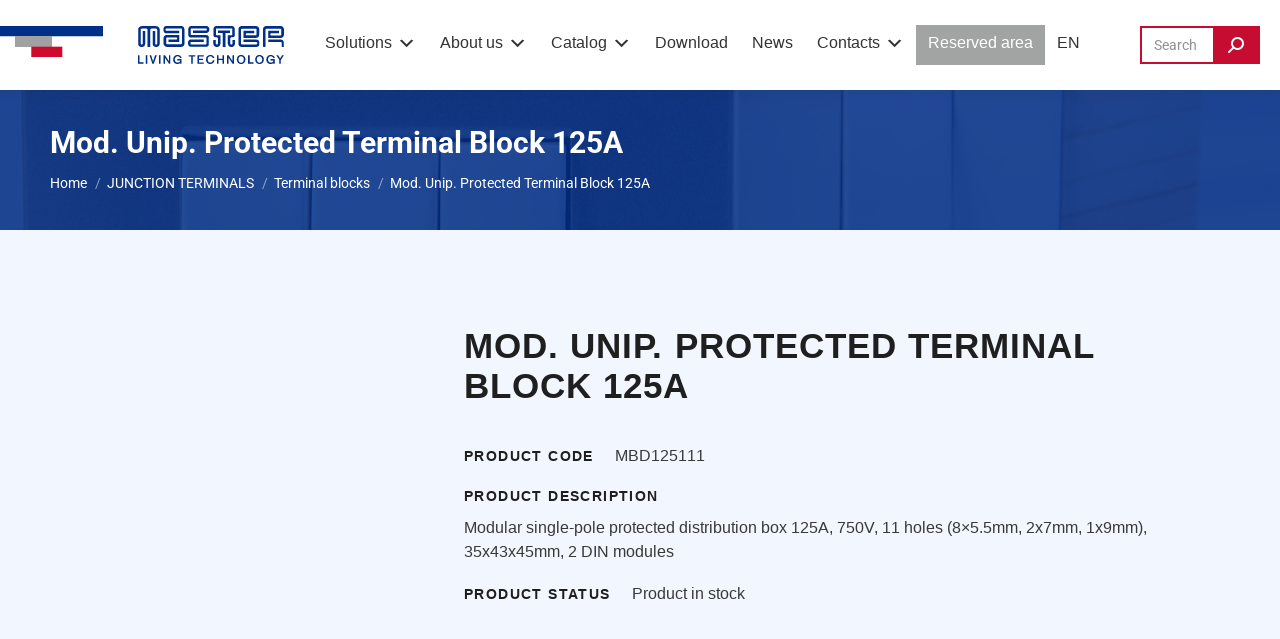

--- FILE ---
content_type: text/html; charset=UTF-8
request_url: https://www.master.it/en/product/mbd125111-en/
body_size: 38124
content:
<!DOCTYPE html>
<!--[if !(IE 6) | !(IE 7) | !(IE 8)  ]><!--><html lang="en-US" class="no-js">
<!--<![endif]--><head><script data-no-optimize="1">var litespeed_docref=sessionStorage.getItem("litespeed_docref");litespeed_docref&&(Object.defineProperty(document,"referrer",{get:function(){return litespeed_docref}}),sessionStorage.removeItem("litespeed_docref"));</script> <meta charset="UTF-8" /><meta name="viewport" content="width=device-width, initial-scale=1, maximum-scale=1, user-scalable=0"/><link rel="profile" href="https://gmpg.org/xfn/11" />
 <script type="litespeed/javascript">(function(w,d,s,l,i){w[l]=w[l]||[];w[l].push({'gtm.start':new Date().getTime(),event:'gtm.js'});var f=d.getElementsByTagName(s)[0],j=d.createElement(s),dl=l!='dataLayer'?'&l='+l:'';j.async=!0;j.src='https://www.googletagmanager.com/gtm.js?id='+i+dl;f.parentNode.insertBefore(j,f)})(window,document,'script','dataLayer','GTM-PLBJ3BXM')</script> <meta name='robots' content='index, follow, max-image-preview:large, max-snippet:-1, max-video-preview:-1' /> <script type="litespeed/javascript">window._wca=window._wca||[]</script> <title>Mod. Unip. Protected Terminal Block 125A - Master</title><link rel="canonical" href="https://www.master.it/en/product/mbd125111-en/" /><meta property="og:locale" content="en_US" /><meta property="og:type" content="article" /><meta property="og:title" content="Mod. Unip. Protected Terminal Block 125A - Master" /><meta property="og:description" content="Modular single-pole protected distribution box 125A, 750V, 11 holes (8&#215;5.5mm, 2x7mm, 1x9mm), 35x43x45mm, 2 DIN modules" /><meta property="og:url" content="https://www.master.it/en/product/mbd125111-en/" /><meta property="og:site_name" content="Master" /><meta property="article:modified_time" content="2024-03-17T23:24:04+00:00" /><meta property="og:image" content="https://www.master.it/wp-content/uploads/2022/04/Logo_master.png" /><meta property="og:image:width" content="552" /><meta property="og:image:height" content="85" /><meta property="og:image:type" content="image/png" /><meta name="twitter:card" content="summary_large_image" /> <script type="application/ld+json" class="yoast-schema-graph">{"@context":"https://schema.org","@graph":[{"@type":"WebPage","@id":"https://www.master.it/en/product/mbd125111-en/","url":"https://www.master.it/en/product/mbd125111-en/","name":"Mod. Unip. Protected Terminal Block 125A - Master","isPartOf":{"@id":"https://www.master.it/en/#website"},"datePublished":"2022-12-01T17:10:58+00:00","dateModified":"2024-03-17T23:24:04+00:00","breadcrumb":{"@id":"https://www.master.it/en/product/mbd125111-en/#breadcrumb"},"inLanguage":"en-US","potentialAction":[{"@type":"ReadAction","target":["https://www.master.it/en/product/mbd125111-en/"]}]},{"@type":"BreadcrumbList","@id":"https://www.master.it/en/product/mbd125111-en/#breadcrumb","itemListElement":[{"@type":"ListItem","position":1,"name":"Home","item":"https://www.master.it/en/"},{"@type":"ListItem","position":2,"name":"Shop","item":"https://www.master.it/en/shop/"},{"@type":"ListItem","position":3,"name":"Mod. Unip. Protected Terminal Block 125A"}]},{"@type":"WebSite","@id":"https://www.master.it/en/#website","url":"https://www.master.it/en/","name":"Master","description":"","publisher":{"@id":"https://www.master.it/en/#organization"},"potentialAction":[{"@type":"SearchAction","target":{"@type":"EntryPoint","urlTemplate":"https://www.master.it/en/?s={search_term_string}"},"query-input":{"@type":"PropertyValueSpecification","valueRequired":true,"valueName":"search_term_string"}}],"inLanguage":"en-US"},{"@type":"Organization","@id":"https://www.master.it/en/#organization","name":"Master","url":"https://www.master.it/en/","logo":{"@type":"ImageObject","inLanguage":"en-US","@id":"https://www.master.it/en/#/schema/logo/image/","url":"https://www.master.it/wp-content/uploads/2022/04/Logo_master.png","contentUrl":"https://www.master.it/wp-content/uploads/2022/04/Logo_master.png","width":552,"height":85,"caption":"Master"},"image":{"@id":"https://www.master.it/en/#/schema/logo/image/"}}]}</script> <link rel='dns-prefetch' href='//stats.wp.com' /><link rel='dns-prefetch' href='//fonts.googleapis.com' /><link rel="alternate" title="oEmbed (JSON)" type="application/json+oembed" href="https://www.master.it/en/wp-json/oembed/1.0/embed?url=https%3A%2F%2Fwww.master.it%2Fen%2Fproduct%2Fmbd125111-en%2F" /><link rel="alternate" title="oEmbed (XML)" type="text/xml+oembed" href="https://www.master.it/en/wp-json/oembed/1.0/embed?url=https%3A%2F%2Fwww.master.it%2Fen%2Fproduct%2Fmbd125111-en%2F&#038;format=xml" /><style id='wp-img-auto-sizes-contain-inline-css'>img:is([sizes=auto i],[sizes^="auto," i]){contain-intrinsic-size:3000px 1500px}
/*# sourceURL=wp-img-auto-sizes-contain-inline-css */</style><link data-optimized="2" rel="stylesheet" href="https://www.master.it/wp-content/litespeed/css/50453c8e2824ad3c233bff2e0926e72e.css?ver=13994" /><style id='wp-block-library-theme-inline-css'>.wp-block-audio :where(figcaption){color:#555;font-size:13px;text-align:center}.is-dark-theme .wp-block-audio :where(figcaption){color:#ffffffa6}.wp-block-audio{margin:0 0 1em}.wp-block-code{border:1px solid #ccc;border-radius:4px;font-family:Menlo,Consolas,monaco,monospace;padding:.8em 1em}.wp-block-embed :where(figcaption){color:#555;font-size:13px;text-align:center}.is-dark-theme .wp-block-embed :where(figcaption){color:#ffffffa6}.wp-block-embed{margin:0 0 1em}.blocks-gallery-caption{color:#555;font-size:13px;text-align:center}.is-dark-theme .blocks-gallery-caption{color:#ffffffa6}:root :where(.wp-block-image figcaption){color:#555;font-size:13px;text-align:center}.is-dark-theme :root :where(.wp-block-image figcaption){color:#ffffffa6}.wp-block-image{margin:0 0 1em}.wp-block-pullquote{border-bottom:4px solid;border-top:4px solid;color:currentColor;margin-bottom:1.75em}.wp-block-pullquote :where(cite),.wp-block-pullquote :where(footer),.wp-block-pullquote__citation{color:currentColor;font-size:.8125em;font-style:normal;text-transform:uppercase}.wp-block-quote{border-left:.25em solid;margin:0 0 1.75em;padding-left:1em}.wp-block-quote cite,.wp-block-quote footer{color:currentColor;font-size:.8125em;font-style:normal;position:relative}.wp-block-quote:where(.has-text-align-right){border-left:none;border-right:.25em solid;padding-left:0;padding-right:1em}.wp-block-quote:where(.has-text-align-center){border:none;padding-left:0}.wp-block-quote.is-large,.wp-block-quote.is-style-large,.wp-block-quote:where(.is-style-plain){border:none}.wp-block-search .wp-block-search__label{font-weight:700}.wp-block-search__button{border:1px solid #ccc;padding:.375em .625em}:where(.wp-block-group.has-background){padding:1.25em 2.375em}.wp-block-separator.has-css-opacity{opacity:.4}.wp-block-separator{border:none;border-bottom:2px solid;margin-left:auto;margin-right:auto}.wp-block-separator.has-alpha-channel-opacity{opacity:1}.wp-block-separator:not(.is-style-wide):not(.is-style-dots){width:100px}.wp-block-separator.has-background:not(.is-style-dots){border-bottom:none;height:1px}.wp-block-separator.has-background:not(.is-style-wide):not(.is-style-dots){height:2px}.wp-block-table{margin:0 0 1em}.wp-block-table td,.wp-block-table th{word-break:normal}.wp-block-table :where(figcaption){color:#555;font-size:13px;text-align:center}.is-dark-theme .wp-block-table :where(figcaption){color:#ffffffa6}.wp-block-video :where(figcaption){color:#555;font-size:13px;text-align:center}.is-dark-theme .wp-block-video :where(figcaption){color:#ffffffa6}.wp-block-video{margin:0 0 1em}:root :where(.wp-block-template-part.has-background){margin-bottom:0;margin-top:0;padding:1.25em 2.375em}
/*# sourceURL=/wp-includes/css/dist/block-library/theme.min.css */</style><style id='classic-theme-styles-inline-css'>/*! This file is auto-generated */
.wp-block-button__link{color:#fff;background-color:#32373c;border-radius:9999px;box-shadow:none;text-decoration:none;padding:calc(.667em + 2px) calc(1.333em + 2px);font-size:1.125em}.wp-block-file__button{background:#32373c;color:#fff;text-decoration:none}
/*# sourceURL=/wp-includes/css/classic-themes.min.css */</style><style id='powerfolio-portfolio-block-style-inline-css'>.wp-block-create-block-my-first-block{background-color:#21759b;color:#fff;padding:2px}

/*# sourceURL=https://www.master.it/wp-content/plugins/portfolio-elementor/build/portfolio-block/style-index.css */</style><style id='powerfolio-image-gallery-block-style-inline-css'>.wp-block-create-block-my-first-block{background-color:#21759b;color:#fff;padding:2px}

/*# sourceURL=https://www.master.it/wp-content/plugins/portfolio-elementor/build/image-gallery-block/style-index.css */</style><style id='jetpack-sharing-buttons-style-inline-css'>.jetpack-sharing-buttons__services-list{display:flex;flex-direction:row;flex-wrap:wrap;gap:0;list-style-type:none;margin:5px;padding:0}.jetpack-sharing-buttons__services-list.has-small-icon-size{font-size:12px}.jetpack-sharing-buttons__services-list.has-normal-icon-size{font-size:16px}.jetpack-sharing-buttons__services-list.has-large-icon-size{font-size:24px}.jetpack-sharing-buttons__services-list.has-huge-icon-size{font-size:36px}@media print{.jetpack-sharing-buttons__services-list{display:none!important}}.editor-styles-wrapper .wp-block-jetpack-sharing-buttons{gap:0;padding-inline-start:0}ul.jetpack-sharing-buttons__services-list.has-background{padding:1.25em 2.375em}
/*# sourceURL=https://www.master.it/wp-content/plugins/jetpack/_inc/blocks/sharing-buttons/view.css */</style><style id='simple-social-icons-block-styles-inline-css'>:where(.wp-block-social-links.is-style-logos-only) .wp-social-link-imdb{background-color:#f5c518;color:#000}:where(.wp-block-social-links:not(.is-style-logos-only)) .wp-social-link-imdb{background-color:#f5c518;color:#000}:where(.wp-block-social-links.is-style-logos-only) .wp-social-link-kofi{color:#72a5f2}:where(.wp-block-social-links:not(.is-style-logos-only)) .wp-social-link-kofi{background-color:#72a5f2;color:#fff}:where(.wp-block-social-links.is-style-logos-only) .wp-social-link-letterboxd{color:#202830}:where(.wp-block-social-links:not(.is-style-logos-only)) .wp-social-link-letterboxd{background-color:#3b45fd;color:#fff}:where(.wp-block-social-links.is-style-logos-only) .wp-social-link-signal{color:#3b45fd}:where(.wp-block-social-links:not(.is-style-logos-only)) .wp-social-link-signal{background-color:#3b45fd;color:#fff}:where(.wp-block-social-links.is-style-logos-only) .wp-social-link-youtube-music{color:red}:where(.wp-block-social-links:not(.is-style-logos-only)) .wp-social-link-youtube-music{background-color:red;color:#fff}:where(.wp-block-social-links.is-style-logos-only) .wp-social-link-diaspora{color:#000}:where(.wp-block-social-links:not(.is-style-logos-only)) .wp-social-link-diaspora{background-color:#3e4142;color:#fff}:where(.wp-block-social-links.is-style-logos-only) .wp-social-link-bloglovin{color:#000}:where(.wp-block-social-links:not(.is-style-logos-only)) .wp-social-link-bloglovin{background-color:#000;color:#fff}:where(.wp-block-social-links.is-style-logos-only) .wp-social-link-phone{color:#000}:where(.wp-block-social-links:not(.is-style-logos-only)) .wp-social-link-phone{background-color:#000;color:#fff}:where(.wp-block-social-links.is-style-logos-only) .wp-social-link-substack{color:#ff6719}:where(.wp-block-social-links:not(.is-style-logos-only)) .wp-social-link-substack{background-color:#ff6719;color:#fff}:where(.wp-block-social-links.is-style-logos-only) .wp-social-link-tripadvisor{color:#34e0a1}:where(.wp-block-social-links:not(.is-style-logos-only)) .wp-social-link-tripadvisor{background-color:#34e0a1;color:#fff}:where(.wp-block-social-links.is-style-logos-only) .wp-social-link-xing{color:#026466}:where(.wp-block-social-links:not(.is-style-logos-only)) .wp-social-link-xing{background-color:#026466;color:#fff}:where(.wp-block-social-links.is-style-logos-only) .wp-social-link-pixelfed{color:#000}:where(.wp-block-social-links:not(.is-style-logos-only)) .wp-social-link-pixelfed{background-color:#000;color:#fff}:where(.wp-block-social-links.is-style-logos-only) .wp-social-link-matrix{color:#000}:where(.wp-block-social-links:not(.is-style-logos-only)) .wp-social-link-matrix{background-color:#000;color:#fff}:where(.wp-block-social-links.is-style-logos-only) .wp-social-link-protonmail{color:#6d4aff}:where(.wp-block-social-links:not(.is-style-logos-only)) .wp-social-link-protonmail{background-color:#6d4aff;color:#fff}:where(.wp-block-social-links.is-style-logos-only) .wp-social-link-paypal{color:#003087}:where(.wp-block-social-links:not(.is-style-logos-only)) .wp-social-link-paypal{background-color:#003087;color:#fff}:where(.wp-block-social-links.is-style-logos-only) .wp-social-link-antennapod{color:#20a5ff}:where(.wp-block-social-links:not(.is-style-logos-only)) .wp-social-link-antennapod{background-color:#20a5ff;color:#fff}:where(.wp-block-social-links:not(.is-style-logos-only)) .wp-social-link-caldotcom{background-color:#000;color:#fff}:where(.wp-block-social-links.is-style-logos-only) .wp-social-link-fedora{color:#294172}:where(.wp-block-social-links:not(.is-style-logos-only)) .wp-social-link-fedora{background-color:#294172;color:#fff}:where(.wp-block-social-links.is-style-logos-only) .wp-social-link-googlephotos{color:#4285f4}:where(.wp-block-social-links:not(.is-style-logos-only)) .wp-social-link-googlephotos{background-color:#4285f4;color:#fff}:where(.wp-block-social-links.is-style-logos-only) .wp-social-link-googlescholar{color:#4285f4}:where(.wp-block-social-links:not(.is-style-logos-only)) .wp-social-link-googlescholar{background-color:#4285f4;color:#fff}:where(.wp-block-social-links.is-style-logos-only) .wp-social-link-mendeley{color:#9d1626}:where(.wp-block-social-links:not(.is-style-logos-only)) .wp-social-link-mendeley{background-color:#9d1626;color:#fff}:where(.wp-block-social-links.is-style-logos-only) .wp-social-link-notion{color:#000}:where(.wp-block-social-links:not(.is-style-logos-only)) .wp-social-link-notion{background-color:#000;color:#fff}:where(.wp-block-social-links.is-style-logos-only) .wp-social-link-overcast{color:#fc7e0f}:where(.wp-block-social-links:not(.is-style-logos-only)) .wp-social-link-overcast{background-color:#fc7e0f;color:#fff}:where(.wp-block-social-links.is-style-logos-only) .wp-social-link-pexels{color:#05a081}:where(.wp-block-social-links:not(.is-style-logos-only)) .wp-social-link-pexels{background-color:#05a081;color:#fff}:where(.wp-block-social-links.is-style-logos-only) .wp-social-link-pocketcasts{color:#f43e37}:where(.wp-block-social-links:not(.is-style-logos-only)) .wp-social-link-pocketcasts{background-color:#f43e37;color:#fff}:where(.wp-block-social-links.is-style-logos-only) .wp-social-link-strava{color:#fc4c02}:where(.wp-block-social-links:not(.is-style-logos-only)) .wp-social-link-strava{background-color:#fc4c02;color:#fff}:where(.wp-block-social-links.is-style-logos-only) .wp-social-link-wechat{color:#09b83e}:where(.wp-block-social-links:not(.is-style-logos-only)) .wp-social-link-wechat{background-color:#09b83e;color:#fff}:where(.wp-block-social-links.is-style-logos-only) .wp-social-link-zulip{color:#54a7ff}:where(.wp-block-social-links:not(.is-style-logos-only)) .wp-social-link-zulip{background-color:#000;color:#fff}:where(.wp-block-social-links.is-style-logos-only) .wp-social-link-podcastaddict{color:#f3842c}:where(.wp-block-social-links:not(.is-style-logos-only)) .wp-social-link-podcastaddict{background-color:#f3842c;color:#fff}:where(.wp-block-social-links.is-style-logos-only) .wp-social-link-applepodcasts{color:#8e32c6}:where(.wp-block-social-links:not(.is-style-logos-only)) .wp-social-link-applepodcasts{background-color:#8e32c6;color:#fff}:where(.wp-block-social-links.is-style-logos-only) .wp-social-link-ivoox{color:#f45f31}:where(.wp-block-social-links:not(.is-style-logos-only)) .wp-social-link-ivoox{background-color:#f45f31;color:#fff}

/*# sourceURL=https://www.master.it/wp-content/plugins/simple-social-icons/build/style-index.css */</style><style id='global-styles-inline-css'>:root{--wp--preset--aspect-ratio--square: 1;--wp--preset--aspect-ratio--4-3: 4/3;--wp--preset--aspect-ratio--3-4: 3/4;--wp--preset--aspect-ratio--3-2: 3/2;--wp--preset--aspect-ratio--2-3: 2/3;--wp--preset--aspect-ratio--16-9: 16/9;--wp--preset--aspect-ratio--9-16: 9/16;--wp--preset--color--black: #000000;--wp--preset--color--cyan-bluish-gray: #abb8c3;--wp--preset--color--white: #FFF;--wp--preset--color--pale-pink: #f78da7;--wp--preset--color--vivid-red: #cf2e2e;--wp--preset--color--luminous-vivid-orange: #ff6900;--wp--preset--color--luminous-vivid-amber: #fcb900;--wp--preset--color--light-green-cyan: #7bdcb5;--wp--preset--color--vivid-green-cyan: #00d084;--wp--preset--color--pale-cyan-blue: #8ed1fc;--wp--preset--color--vivid-cyan-blue: #0693e3;--wp--preset--color--vivid-purple: #9b51e0;--wp--preset--color--accent: #c60c30;--wp--preset--color--dark-gray: #111;--wp--preset--color--light-gray: #767676;--wp--preset--gradient--vivid-cyan-blue-to-vivid-purple: linear-gradient(135deg,rgb(6,147,227) 0%,rgb(155,81,224) 100%);--wp--preset--gradient--light-green-cyan-to-vivid-green-cyan: linear-gradient(135deg,rgb(122,220,180) 0%,rgb(0,208,130) 100%);--wp--preset--gradient--luminous-vivid-amber-to-luminous-vivid-orange: linear-gradient(135deg,rgb(252,185,0) 0%,rgb(255,105,0) 100%);--wp--preset--gradient--luminous-vivid-orange-to-vivid-red: linear-gradient(135deg,rgb(255,105,0) 0%,rgb(207,46,46) 100%);--wp--preset--gradient--very-light-gray-to-cyan-bluish-gray: linear-gradient(135deg,rgb(238,238,238) 0%,rgb(169,184,195) 100%);--wp--preset--gradient--cool-to-warm-spectrum: linear-gradient(135deg,rgb(74,234,220) 0%,rgb(151,120,209) 20%,rgb(207,42,186) 40%,rgb(238,44,130) 60%,rgb(251,105,98) 80%,rgb(254,248,76) 100%);--wp--preset--gradient--blush-light-purple: linear-gradient(135deg,rgb(255,206,236) 0%,rgb(152,150,240) 100%);--wp--preset--gradient--blush-bordeaux: linear-gradient(135deg,rgb(254,205,165) 0%,rgb(254,45,45) 50%,rgb(107,0,62) 100%);--wp--preset--gradient--luminous-dusk: linear-gradient(135deg,rgb(255,203,112) 0%,rgb(199,81,192) 50%,rgb(65,88,208) 100%);--wp--preset--gradient--pale-ocean: linear-gradient(135deg,rgb(255,245,203) 0%,rgb(182,227,212) 50%,rgb(51,167,181) 100%);--wp--preset--gradient--electric-grass: linear-gradient(135deg,rgb(202,248,128) 0%,rgb(113,206,126) 100%);--wp--preset--gradient--midnight: linear-gradient(135deg,rgb(2,3,129) 0%,rgb(40,116,252) 100%);--wp--preset--font-size--small: 13px;--wp--preset--font-size--medium: 20px;--wp--preset--font-size--large: 36px;--wp--preset--font-size--x-large: 42px;--wp--preset--spacing--20: 0.44rem;--wp--preset--spacing--30: 0.67rem;--wp--preset--spacing--40: 1rem;--wp--preset--spacing--50: 1.5rem;--wp--preset--spacing--60: 2.25rem;--wp--preset--spacing--70: 3.38rem;--wp--preset--spacing--80: 5.06rem;--wp--preset--shadow--natural: 6px 6px 9px rgba(0, 0, 0, 0.2);--wp--preset--shadow--deep: 12px 12px 50px rgba(0, 0, 0, 0.4);--wp--preset--shadow--sharp: 6px 6px 0px rgba(0, 0, 0, 0.2);--wp--preset--shadow--outlined: 6px 6px 0px -3px rgb(255, 255, 255), 6px 6px rgb(0, 0, 0);--wp--preset--shadow--crisp: 6px 6px 0px rgb(0, 0, 0);}:where(.is-layout-flex){gap: 0.5em;}:where(.is-layout-grid){gap: 0.5em;}body .is-layout-flex{display: flex;}.is-layout-flex{flex-wrap: wrap;align-items: center;}.is-layout-flex > :is(*, div){margin: 0;}body .is-layout-grid{display: grid;}.is-layout-grid > :is(*, div){margin: 0;}:where(.wp-block-columns.is-layout-flex){gap: 2em;}:where(.wp-block-columns.is-layout-grid){gap: 2em;}:where(.wp-block-post-template.is-layout-flex){gap: 1.25em;}:where(.wp-block-post-template.is-layout-grid){gap: 1.25em;}.has-black-color{color: var(--wp--preset--color--black) !important;}.has-cyan-bluish-gray-color{color: var(--wp--preset--color--cyan-bluish-gray) !important;}.has-white-color{color: var(--wp--preset--color--white) !important;}.has-pale-pink-color{color: var(--wp--preset--color--pale-pink) !important;}.has-vivid-red-color{color: var(--wp--preset--color--vivid-red) !important;}.has-luminous-vivid-orange-color{color: var(--wp--preset--color--luminous-vivid-orange) !important;}.has-luminous-vivid-amber-color{color: var(--wp--preset--color--luminous-vivid-amber) !important;}.has-light-green-cyan-color{color: var(--wp--preset--color--light-green-cyan) !important;}.has-vivid-green-cyan-color{color: var(--wp--preset--color--vivid-green-cyan) !important;}.has-pale-cyan-blue-color{color: var(--wp--preset--color--pale-cyan-blue) !important;}.has-vivid-cyan-blue-color{color: var(--wp--preset--color--vivid-cyan-blue) !important;}.has-vivid-purple-color{color: var(--wp--preset--color--vivid-purple) !important;}.has-black-background-color{background-color: var(--wp--preset--color--black) !important;}.has-cyan-bluish-gray-background-color{background-color: var(--wp--preset--color--cyan-bluish-gray) !important;}.has-white-background-color{background-color: var(--wp--preset--color--white) !important;}.has-pale-pink-background-color{background-color: var(--wp--preset--color--pale-pink) !important;}.has-vivid-red-background-color{background-color: var(--wp--preset--color--vivid-red) !important;}.has-luminous-vivid-orange-background-color{background-color: var(--wp--preset--color--luminous-vivid-orange) !important;}.has-luminous-vivid-amber-background-color{background-color: var(--wp--preset--color--luminous-vivid-amber) !important;}.has-light-green-cyan-background-color{background-color: var(--wp--preset--color--light-green-cyan) !important;}.has-vivid-green-cyan-background-color{background-color: var(--wp--preset--color--vivid-green-cyan) !important;}.has-pale-cyan-blue-background-color{background-color: var(--wp--preset--color--pale-cyan-blue) !important;}.has-vivid-cyan-blue-background-color{background-color: var(--wp--preset--color--vivid-cyan-blue) !important;}.has-vivid-purple-background-color{background-color: var(--wp--preset--color--vivid-purple) !important;}.has-black-border-color{border-color: var(--wp--preset--color--black) !important;}.has-cyan-bluish-gray-border-color{border-color: var(--wp--preset--color--cyan-bluish-gray) !important;}.has-white-border-color{border-color: var(--wp--preset--color--white) !important;}.has-pale-pink-border-color{border-color: var(--wp--preset--color--pale-pink) !important;}.has-vivid-red-border-color{border-color: var(--wp--preset--color--vivid-red) !important;}.has-luminous-vivid-orange-border-color{border-color: var(--wp--preset--color--luminous-vivid-orange) !important;}.has-luminous-vivid-amber-border-color{border-color: var(--wp--preset--color--luminous-vivid-amber) !important;}.has-light-green-cyan-border-color{border-color: var(--wp--preset--color--light-green-cyan) !important;}.has-vivid-green-cyan-border-color{border-color: var(--wp--preset--color--vivid-green-cyan) !important;}.has-pale-cyan-blue-border-color{border-color: var(--wp--preset--color--pale-cyan-blue) !important;}.has-vivid-cyan-blue-border-color{border-color: var(--wp--preset--color--vivid-cyan-blue) !important;}.has-vivid-purple-border-color{border-color: var(--wp--preset--color--vivid-purple) !important;}.has-vivid-cyan-blue-to-vivid-purple-gradient-background{background: var(--wp--preset--gradient--vivid-cyan-blue-to-vivid-purple) !important;}.has-light-green-cyan-to-vivid-green-cyan-gradient-background{background: var(--wp--preset--gradient--light-green-cyan-to-vivid-green-cyan) !important;}.has-luminous-vivid-amber-to-luminous-vivid-orange-gradient-background{background: var(--wp--preset--gradient--luminous-vivid-amber-to-luminous-vivid-orange) !important;}.has-luminous-vivid-orange-to-vivid-red-gradient-background{background: var(--wp--preset--gradient--luminous-vivid-orange-to-vivid-red) !important;}.has-very-light-gray-to-cyan-bluish-gray-gradient-background{background: var(--wp--preset--gradient--very-light-gray-to-cyan-bluish-gray) !important;}.has-cool-to-warm-spectrum-gradient-background{background: var(--wp--preset--gradient--cool-to-warm-spectrum) !important;}.has-blush-light-purple-gradient-background{background: var(--wp--preset--gradient--blush-light-purple) !important;}.has-blush-bordeaux-gradient-background{background: var(--wp--preset--gradient--blush-bordeaux) !important;}.has-luminous-dusk-gradient-background{background: var(--wp--preset--gradient--luminous-dusk) !important;}.has-pale-ocean-gradient-background{background: var(--wp--preset--gradient--pale-ocean) !important;}.has-electric-grass-gradient-background{background: var(--wp--preset--gradient--electric-grass) !important;}.has-midnight-gradient-background{background: var(--wp--preset--gradient--midnight) !important;}.has-small-font-size{font-size: var(--wp--preset--font-size--small) !important;}.has-medium-font-size{font-size: var(--wp--preset--font-size--medium) !important;}.has-large-font-size{font-size: var(--wp--preset--font-size--large) !important;}.has-x-large-font-size{font-size: var(--wp--preset--font-size--x-large) !important;}
:where(.wp-block-post-template.is-layout-flex){gap: 1.25em;}:where(.wp-block-post-template.is-layout-grid){gap: 1.25em;}
:where(.wp-block-term-template.is-layout-flex){gap: 1.25em;}:where(.wp-block-term-template.is-layout-grid){gap: 1.25em;}
:where(.wp-block-columns.is-layout-flex){gap: 2em;}:where(.wp-block-columns.is-layout-grid){gap: 2em;}
:root :where(.wp-block-pullquote){font-size: 1.5em;line-height: 1.6;}
/*# sourceURL=global-styles-inline-css */</style><style id='woocommerce-inline-inline-css'>.woocommerce form .form-row .required { visibility: visible; }
/*# sourceURL=woocommerce-inline-inline-css */</style> <script type="litespeed/javascript" data-src="https://www.master.it/wp-includes/js/jquery/jquery.min.js" id="jquery-core-js"></script> <script id="wpml-cookie-js-extra" type="litespeed/javascript">var wpml_cookies={"wp-wpml_current_language":{"value":"en","expires":1,"path":"/"}};var wpml_cookies={"wp-wpml_current_language":{"value":"en","expires":1,"path":"/"}}</script> <script id="wpdm-frontjs-js-extra" type="litespeed/javascript">var wpdm_url={"home":"https://www.master.it/","site":"https://www.master.it/","ajax":"https://www.master.it/wp-admin/admin-ajax.php"};var wpdm_js={"spinner":"\u003Ci class=\"wpdm-icon wpdm-sun wpdm-spin\"\u003E\u003C/i\u003E","client_id":"aea9a385c9ed9d8617af3e7166fbd367"};var wpdm_strings={"pass_var":"Password Verified!","pass_var_q":"Please click following button to start download.","start_dl":"Start Download"}</script> <script id="wc-add-to-cart-js-extra" type="litespeed/javascript">var wc_add_to_cart_params={"ajax_url":"/wp-admin/admin-ajax.php?lang=en","wc_ajax_url":"/en/?wc-ajax=%%endpoint%%","i18n_view_cart":"View cart","cart_url":"https://www.master.it/en/carrello/","is_cart":"","cart_redirect_after_add":"no"}</script> <script id="wc-single-product-js-extra" type="litespeed/javascript">var wc_single_product_params={"i18n_required_rating_text":"Please select a rating","i18n_rating_options":["1 of 5 stars","2 of 5 stars","3 of 5 stars","4 of 5 stars","5 of 5 stars"],"i18n_product_gallery_trigger_text":"View full-screen image gallery","review_rating_required":"yes","flexslider":{"rtl":!1,"animation":"slide","smoothHeight":!0,"directionNav":!1,"controlNav":"thumbnails","slideshow":!1,"animationSpeed":500,"animationLoop":!1,"allowOneSlide":!1},"zoom_enabled":"1","zoom_options":[],"photoswipe_enabled":"1","photoswipe_options":{"shareEl":!1,"closeOnScroll":!1,"history":!1,"hideAnimationDuration":0,"showAnimationDuration":0},"flexslider_enabled":"1"}</script> <script id="woocommerce-js-extra" type="litespeed/javascript">var woocommerce_params={"ajax_url":"/wp-admin/admin-ajax.php?lang=en","wc_ajax_url":"/en/?wc-ajax=%%endpoint%%","i18n_password_show":"Show password","i18n_password_hide":"Hide password"}</script> <script src="https://stats.wp.com/s-202603.js" id="woocommerce-analytics-js" defer data-wp-strategy="defer"></script> <script id="dt-above-fold-js-extra" type="litespeed/javascript">var dtLocal={"themeUrl":"https://www.master.it/wp-content/themes/dt-the7","passText":"To view this protected post, enter the password below:","moreButtonText":{"loading":"Loading...","loadMore":"Load more"},"postID":"121320","ajaxurl":"https://www.master.it/wp-admin/admin-ajax.php","REST":{"baseUrl":"https://www.master.it/en/wp-json/the7/v1","endpoints":{"sendMail":"/send-mail"}},"contactMessages":{"required":"One or more fields have an error. Please check and try again.","terms":"Please accept the privacy policy.","fillTheCaptchaError":"Please, fill the captcha."},"captchaSiteKey":"","ajaxNonce":"77be8ee417","pageData":"","themeSettings":{"smoothScroll":"off","lazyLoading":!1,"desktopHeader":{"height":90},"ToggleCaptionEnabled":"disabled","ToggleCaption":"Navigazione","floatingHeader":{"showAfter":94,"showMenu":!0,"height":60,"logo":{"showLogo":!0,"html":"\u003Cimg class=\"\" src=\"https://www.master.it/wp-content/uploads/2022/04/Frame-1.svg\"  sizes=\"284px\" alt=\"Master\" /\u003E","url":"https://www.master.it/en/"}},"topLine":{"floatingTopLine":{"logo":{"showLogo":!1,"html":""}}},"mobileHeader":{"firstSwitchPoint":1240,"secondSwitchPoint":778,"firstSwitchPointHeight":60,"secondSwitchPointHeight":60,"mobileToggleCaptionEnabled":"disabled","mobileToggleCaption":"Menu"},"stickyMobileHeaderFirstSwitch":{"logo":{"html":"\u003Cimg class=\" preload-me\" src=\"https://www.master.it/wp-content/uploads/2022/07/logo-mobile.png\" srcset=\"https://www.master.it/wp-content/uploads/2022/07/logo-mobile.png 148w, https://www.master.it/wp-content/uploads/2022/07/logo-mobile.png 148w\" width=\"148\" height=\"38\"   sizes=\"148px\" alt=\"Master\" /\u003E"}},"stickyMobileHeaderSecondSwitch":{"logo":{"html":"\u003Cimg class=\" preload-me\" src=\"https://www.master.it/wp-content/uploads/2022/07/logo-mobile.png\" srcset=\"https://www.master.it/wp-content/uploads/2022/07/logo-mobile.png 148w, https://www.master.it/wp-content/uploads/2022/07/logo-mobile.png 148w\" width=\"148\" height=\"38\"   sizes=\"148px\" alt=\"Master\" /\u003E"}},"sidebar":{"switchPoint":992},"boxedWidth":"1280px"},"wcCartFragmentHash":"e9ee24fa4cc019b1e4714355a9351390","elementor":{"settings":{"container_width":1140}}};var dtShare={"shareButtonText":{"facebook":"Share on Facebook","twitter":"Share on X","pinterest":"Pin it","linkedin":"Share on Linkedin","whatsapp":"Share on Whatsapp"},"overlayOpacity":"85"}</script> <script id="sib-front-js-js-extra" type="litespeed/javascript">var sibErrMsg={"invalidMail":"Please fill out valid email address","requiredField":"Please fill out required fields","invalidDateFormat":"Please fill out valid date format","invalidSMSFormat":"Please fill out valid phone number"};var ajax_sib_front_object={"ajax_url":"https://www.master.it/wp-admin/admin-ajax.php","ajax_nonce":"4f21c79386","flag_url":"https://www.master.it/wp-content/plugins/mailin/img/flags/"}</script> <link rel="https://api.w.org/" href="https://www.master.it/en/wp-json/" /><link rel="alternate" title="JSON" type="application/json" href="https://www.master.it/en/wp-json/wp/v2/product/121320" /><link rel='shortlink' href='https://www.master.it/en/?p=121320' /><meta name="generator" content="WPML ver:4.8.6 stt:1,4,27,2;" /><style>img#wpstats{display:none}</style><meta http-equiv="Content-Security-Policy" content="upgrade-insecure-requests">	<noscript><style>.woocommerce-product-gallery{ opacity: 1 !important; }</style></noscript><meta name="generator" content="Elementor 3.34.1; settings: css_print_method-external, google_font-enabled, font_display-auto"> <script type="litespeed/javascript">window.addEventListener('load',function(){var forms=document.querySelectorAll(".searchform.mini-widget-searchform .searchform-s");var awsFormHtml="<style>\n                .mini-widget-searchform .aws-container.aws-js-seamless + .search-icon { display: none; } \n                .mini-widget-searchform .aws-container.aws-js-seamless .aws-search-field.field.searchform-s { padding: 6px; }\n                .mini-widget-searchform .aws-container.aws-js-seamless .aws-form-btn { border-width: 0px; }\n                .mini-widget-searchform .overlay-search-wrap { width: 400px; max-width: 100%; }\n            <\/style><div class=\"aws-container aws-js-seamless\" data-url=\"\/en\/?wc-ajax=aws_action\" data-siteurl=\"https:\/\/www.master.it\/en\/\" data-lang=\"en\" data-show-loader=\"true\" data-show-more=\"true\" data-show-page=\"true\" data-ajax-search=\"true\" data-show-clear=\"true\" data-mobile-screen=\"true\" data-use-analytics=\"false\" data-min-chars=\"1\" data-buttons-order=\"2\" data-timeout=\"300\" data-is-mobile=\"false\" data-page-id=\"121320\" data-tax=\"\" ><div class=\"aws-search-form\" action=\"https:\/\/www.master.it\/en\/\" method=\"get\" role=\"search\" ><div class=\"aws-wrapper\"><label class=\"aws-search-label\" for=\"696a9a0399c43\">Search in the catalog<\/label><input type=\"search\" name=\"s\" id=\"696a9a0399c43\" value=\"\" class=\"aws-search-field field searchform-s\" placeholder=\"Search in the catalog\" autocomplete=\"off\" \/><input type=\"hidden\" name=\"post_type\" value=\"product\"><input type=\"hidden\" name=\"type_aws\" value=\"true\"><input type=\"hidden\" name=\"lang\" value=\"en\"><div class=\"aws-search-clear\"><span>\u00d7<\/span><\/div><div class=\"aws-loader\"><\/div><\/div><div class=\"aws-search-btn aws-form-btn\"><span class=\"aws-search-btn_icon\"><svg focusable=\"false\" xmlns=\"http:\/\/www.w3.org\/2000\/svg\" viewBox=\"0 0 24 24\" width=\"24px\"><path d=\"M15.5 14h-.79l-.28-.27C15.41 12.59 16 11.11 16 9.5 16 5.91 13.09 3 9.5 3S3 5.91 3 9.5 5.91 16 9.5 16c1.61 0 3.09-.59 4.23-1.57l.27.28v.79l5 4.99L20.49 19l-4.99-5zm-6 0C7.01 14 5 11.99 5 9.5S7.01 5 9.5 5 14 7.01 14 9.5 11.99 14 9.5 14z\"><\/path><\/svg><\/span><\/div><\/div><\/div>";if(forms){for(var i=0;i<forms.length;i++){if(forms[i].parentNode.outerHTML.indexOf('aws-container')===-1){forms[i].outerHTML=awsFormHtml}}
window.setTimeout(function(){jQuery('.aws-js-seamless').each(function(){try{jQuery(this).aws_search()}catch(error){window.setTimeout(function(){try{jQuery(this).aws_search()}catch(error){}},2000)}})},1000)}},!1)</script> <script type="litespeed/javascript" data-src="https://cdn.brevo.com/js/sdk-loader.js"></script> <script type="litespeed/javascript">window.Brevo=window.Brevo||[];window.Brevo.push(['init',{"client_key":"k3lwtd66u9r29ihgfbcmbx8u","email_id":null,"push":{"customDomain":"https:\/\/www.master.it\/wp-content\/plugins\/mailin\/"},"service_worker_url":"sw.js?key=${key}","frame_url":"brevo-frame.html"}])</script> <style>.e-con.e-parent:nth-of-type(n+4):not(.e-lazyloaded):not(.e-no-lazyload),
				.e-con.e-parent:nth-of-type(n+4):not(.e-lazyloaded):not(.e-no-lazyload) * {
					background-image: none !important;
				}
				@media screen and (max-height: 1024px) {
					.e-con.e-parent:nth-of-type(n+3):not(.e-lazyloaded):not(.e-no-lazyload),
					.e-con.e-parent:nth-of-type(n+3):not(.e-lazyloaded):not(.e-no-lazyload) * {
						background-image: none !important;
					}
				}
				@media screen and (max-height: 640px) {
					.e-con.e-parent:nth-of-type(n+2):not(.e-lazyloaded):not(.e-no-lazyload),
					.e-con.e-parent:nth-of-type(n+2):not(.e-lazyloaded):not(.e-no-lazyload) * {
						background-image: none !important;
					}
				}</style><meta name="generator" content="Powered by Slider Revolution 6.7.38 - responsive, Mobile-Friendly Slider Plugin for WordPress with comfortable drag and drop interface." /><link rel="icon" href="https://www.master.it/wp-content/uploads/2022/04/Frame.png" type="image/png" sizes="16x16"/><link rel="icon" href="https://www.master.it/wp-content/uploads/2022/04/Frame.png" type="image/png" sizes="32x32"/><script data-jetpack-boost="ignore" type="litespeed/javascript">function setREVStartSize(e){window.RSIW=window.RSIW===undefined?window.innerWidth:window.RSIW;window.RSIH=window.RSIH===undefined?window.innerHeight:window.RSIH;try{var pw=document.getElementById(e.c).parentNode.offsetWidth,newh;pw=pw===0||isNaN(pw)||(e.l=="fullwidth"||e.layout=="fullwidth")?window.RSIW:pw;e.tabw=e.tabw===undefined?0:parseInt(e.tabw);e.thumbw=e.thumbw===undefined?0:parseInt(e.thumbw);e.tabh=e.tabh===undefined?0:parseInt(e.tabh);e.thumbh=e.thumbh===undefined?0:parseInt(e.thumbh);e.tabhide=e.tabhide===undefined?0:parseInt(e.tabhide);e.thumbhide=e.thumbhide===undefined?0:parseInt(e.thumbhide);e.mh=e.mh===undefined||e.mh==""||e.mh==="auto"?0:parseInt(e.mh,0);if(e.layout==="fullscreen"||e.l==="fullscreen")
newh=Math.max(e.mh,window.RSIH);else{e.gw=Array.isArray(e.gw)?e.gw:[e.gw];for(var i in e.rl)if(e.gw[i]===undefined||e.gw[i]===0)e.gw[i]=e.gw[i-1];e.gh=e.el===undefined||e.el===""||(Array.isArray(e.el)&&e.el.length==0)?e.gh:e.el;e.gh=Array.isArray(e.gh)?e.gh:[e.gh];for(var i in e.rl)if(e.gh[i]===undefined||e.gh[i]===0)e.gh[i]=e.gh[i-1];var nl=new Array(e.rl.length),ix=0,sl;e.tabw=e.tabhide>=pw?0:e.tabw;e.thumbw=e.thumbhide>=pw?0:e.thumbw;e.tabh=e.tabhide>=pw?0:e.tabh;e.thumbh=e.thumbhide>=pw?0:e.thumbh;for(var i in e.rl)nl[i]=e.rl[i]<window.RSIW?0:e.rl[i];sl=nl[0];for(var i in nl)if(sl>nl[i]&&nl[i]>0){sl=nl[i];ix=i}
var m=pw>(e.gw[ix]+e.tabw+e.thumbw)?1:(pw-(e.tabw+e.thumbw))/(e.gw[ix]);newh=(e.gh[ix]*m)+(e.tabh+e.thumbh)}
var el=document.getElementById(e.c);if(el!==null&&el)el.style.height=newh+"px";el=document.getElementById(e.c+"_wrapper");if(el!==null&&el){el.style.height=newh+"px";el.style.display="block"}}catch(e){console.log("Failure at Presize of Slider:"+e)}}</script> <style id="wp-custom-css">.the7-icon-box-grid.box-hover:hover > .box-content-wrapper > .elementor-icon-div > .elementor-icon > svg > g > path {
	fill: white!important
}

.single-product > #page > #main {
	background-color: #F1F6FF
}

.catalog-image div a img:hover {
  -moz-transform: scale(1.1);
  -webkit-transform: scale(1.1);
  transform: scale(1.1);
}

/*
.grecaptcha-badge {
	opacity: 0!important*/
}

*/

.aws-search-btn.aws-form-btn {
	border: solid 2px #c60c30!important;
}

span.subtitle-text {
	display: none
}

@media (min-width: 1200px) {
	.mega-menu {
	position: static!important
	}

	.mega-menu > ul {
		position: absolute;
		width: 82%!important;
		left: 8%!important;
		display: flex;
		padding: 1.6rem 1.2rem;
		padding-top: 2rem;
		flex-wrap: wrap
	}
	
	.mega-menu > ul li {
		flex-basis: 25%
	}
	
	.mega-menu > ul li a:hover span span.menu-text {
		color: #002f87!important
	}
	
	.mega-menu > ul:hover {
		visibility: visible!important;
		opacity: 1!important
	}
	
	.mega-menu > ul li a span span.menu-text {
		font: 500 15px / 19px "Roboto", Helvetica, Arial, Verdana, sans-serif;
letter-spacing: 0.03em;
color: #393939!important;
	}
	
	.mega-menu > ul li a span span.menu-text:hover, .mega-menu > ul li a:hover span span.menu-text  {
		
color: #c60c30!important;
	}
	
}

#cuar-js-content-container {
	margin-bottom: 4rem
}


body.tax-master-download-category > #page > .page-title.solid-bg.bg-img-enabled{
			background-image: url(https://Applications/MAMP/htdocs/masterwp-content/uploads/2022/06/Ant-Cataloghi.jpg);
    background-repeat: no-repeat;
    background-position: center center;
    background-size: cover;
    background-color: #00318c;
}

body.customer-area-active .cuar-css-wrapper .cuar-toolbar {
	background: none;
	border-top: 0;
	border-bottom: 0;
}

body.customer-area-active .cuar-css-wrapper, body.customer-area-active .cuar-css-wrapper.cuar-content-container {
	border: 0;
}

#cuar-js-tray {
	background-color: #F1F6FF
}

#cuar-js-page-content-wrapper .pagination li.active span {
	background-color: #002f87!important
}

#cuar-js-collection-to-grid.btn-primary, #cuar-js-collection-to-list.btn-primary {
	background-color: #C60C30
}

body.customer-area-active .cuar-css-wrapper .dropdown-menu > li > a {
	display: none
}

.cuar-title.h2 pull-right {
	display: none
}

.main-nav .sub-nav > li:not(.wpml-ls-item) > a:hover, #bottom-bar .sub-nav > li:not(.wpml-ls-item) > a:hover,
.main-nav .sub-nav > li:not(.wpml-ls-item) > a:hover span span { 
	color: white!important;
	background-color: #002f87
}

.main-nav .sub-nav > li > a {
	transition: unset
}

.sub-nav {
	padding: 0
}

#mobile-menu i.dashicons {
	display: none;
}</style><meta name="generator" content="WordPress Download Manager 3.3.44" /><style id='the7-custom-inline-css' type='text/css'>.sub-nav .menu-item i.fa,
.sub-nav .menu-item i.fas,
.sub-nav .menu-item i.far,
.sub-nav .menu-item i.fab {
	text-align: center;
	width: 1.25em;
}


.mobile-main-nav li > a .menu-text {
    font: 700 16px / 20px "Roboto", Helvetica, Arial, Verdana, sans-serif;
    color: #333333;
    text-transform: none;
    margin-left: 30px;
}


.elementor-widget-search-form .elementor-search-form__submit {
    background-color: #C60C30;
}
.elementor-search-form__container:not(.elementor-search-form--full-screen) {
    background: #ffffff;
    border: 2px solid #C60C30;
}

/*
.elementor a {
    text-decoration: underline !important;
}

a.the7-icon-box-grid.box-hover {
    text-decoration: none !important;
}
*/

li.ktk-area-riservata:hover {
    background-color: #002f87 !important;
    height: 40px;
}

.elpt-portfolio-content .portfolio-item-title {
    font-size: 24px;
    text-transform: uppercase;
    font-weight: 600;
    line-height: 1.1;
    margin-bottom: 2px;
}

span.elpt-portfolio-cat {
    display: none;
}


a:hover {
    color: #C60C30;
}

.otgs-development-site-front-end {
    display: none;
}


/* Campo di ricerca */

form.searchform.mini-widget-searchform {
    border: 2px solid #C60C30;
}
i.the7-mw-icon-search-bold {
    background-color: #C60C30;
    padding-top: 10px;
    padding-bottom: 10px;
    padding-right: 15px;
    padding-left: 15px;
    margin-right: -13px;
	    color: #ffffff !important;
}

/* Pagina interna News*/

div#comments {
    display: none;
}

/*.post-thumbnail {
    display: none;
}*/


/* Menù */

li.ktk-area-riservata {
    background-color: #A2A4A3;
	height: 40px;
}

/*.branding {
    margin-left: -300px;
}*/

/* Icone Home */

.elementor-icon i, .elementor-icon svg {
    width: 60px;
}

/* News */

img.preload-me.iso-lazy-load.height-ready.thumb-lazy-load-show.iso-layzr-loaded {
    height: 335px !important;
    object-fit: cover;
    width: 400px;
}

a.filter-item.news.act {
    display: none;
}
a.filter-item.noticias {
    display: none;
}

a.filter-item.news-en {
    display: none;
}

a.filter-item.nouvelles {
    display: none;
}

a.filter-item.news {
    display: none;
}
.content-bg-on.centered-layout-list article, .content-bg-on.classic-layout-list article {
    background-color: rgb(0 0 0 / 0%);
}
.post-entry-content {
    padding: 10px !important;
}

.page-id-483 span.meta-item.data-link {
    position: absolute;
    top: 20px;
    left: 180px;
    color: #1F1F1F !important;
    background: #ffffff;
    padding-top: 5px !important;
    padding-right: 9px !important;
    padding-bottom: 5px !important;
    padding-left: 4px !important;
}


.page-id-483 time.entry-date.updated {
    color: #1F1F1F !important;
}

.page-id-483 h3.ele-entry-title {
    margin-top: 10px;
}

.elementor-13 .elementor-element.elementor-element-75342df .entry-meta, .elementor-13 .elementor-element.elementor-element-75342df .entry-meta > span {
    color: #C60C30;
}

a.comment-link {
    display: none;
}
a.author.vcard {
    display: none;
}


.sidebar-content .widget:not(.widget_icl_lang_sel_widget) a:not(.elementor-button), .sidebar-content.solid-bg .widget:not(.widget_icl_lang_sel_widget) a:not(.elementor-button) * {
    color: #1E1E1E;
}

/* Store locator */

input#wpsl-search-btn {
    background-color: #ffffff;
    color: #c60c30;
    border: 3px solid #c60c30;
    font-size: 16px;
    width: 200px;
}

input#wpsl-search-btn:hover {
    color: #ffffff;
}


.wpsl-input label, #wpsl-radius label, #wpsl-category label {
    width: 130px !important;
}


/* Footer */

section#text-2 {
    color: #ffffff;
    font-size: 15px;
}

.footer .widget {
    margin-bottom: 15px;
    color: #ffffff;
    font-size: 15px;
}

#bottom-bar .wf-float-right {
    display: block;
}

.footer .widget {
    margin-bottom: 15px;
}


/* Card sedi */

i.fa.fa-map-marker {
    position: relative;
    display: block;
}
.page-id-476 .box-heading,
.page-id-1393 .box-heading {
	font-size: 16px !important;
    line-height: 23px !important;
}

.page-id-476 .box-heading {
    margin-left: -56px;
	font-size: 16px !important;
    line-height: 23px !important;
}

.page-id-476 i.fas.fa-map-marker-alt {
    padding-top: 0px;
	    margin-left: -20px;
	 margin-bottom: 25px;

}

.page-id-476 .box-description  {
    margin-left: -30px;
		font-size: 16px !important;
    line-height: 20px !important;
}


/* Form */
button.wpcf7-form-control.wpcf7-submit.contact-form__submit {
    background-color: #ffffff;
    color: #c60c30;
    border: 3px solid #c60c30;
    font-size: 16px;
}

button.wpcf7-form-control.wpcf7-submit.contact-form__submit:hover {
    background-color: #c60c30 !important;
    color: #ffffff;
}

.form-contatti {
    width: 88%;
	    margin-left: 6%;
}

.one.column {
    width: 99%;
}
.one-second.column {
    width: 49%;
}

.column, .columns {
   float: left;
    margin: 0 0.5% 0px;
}

textarea {
    height: 150px;
	font-weight: 500;
}

span.wpcf7-list-item-label {
    font-size: 13px;
}

textarea.wpcf7-form-control.wpcf7-textarea.wpcf7-validates-as-required {
    height: 100px;
}

button.wpcf7-form-control.wpcf7-submit.contact-form__submit {
    width: 250px;
}


/* Font Family */

span.menu-text {
    font-family: greycliff-cf, sans-serif !important;
}


span.menu-text {
    font-family: greycliff-cf, sans-serif !important;
}

rs-layer:not(.rs-wtbindex), .rs-layer:not(.rs-wtbindex), rs-alyer *:not(.rs-wtbindex), .rs-layer *:not(.rs-wtbindex) {
    font-family: greycliff-cf, sans-serif !important;
}


h1.elementor-heading-title.elementor-size-small {
    font-family: greycliff-cf, sans-serif !important;
}

h2.elementor-heading-title.elementor-size-default {
    font-family: greycliff-cf, sans-serif !important;
}

.elementor-heading-title {
    font-family: greycliff-cf, sans-serif !important;
}

h3.elementor-heading-title.elementor-size-default {
    font-family: greycliff-cf, sans-serif !important;
}

p {
    font-family: greycliff-cf, sans-serif !important;
		font-weight: 300 !important;
		font-style: normal !important;
}


a.box-button.elementor-button.elementor-size-md {
    font-family: greycliff-cf, sans-serif !important;
}

.box-heading {
    font-family: greycliff-cf, sans-serif !important;
}

.box-description {
    font-family: greycliff-cf, sans-serif !important;
}

h4.elementor-heading-title.elementor-size-default {
    font-family: greycliff-cf, sans-serif !important;
}

.elementor-widget-container {
    font-family: greycliff-cf, sans-serif !important;
}

span.elementor-icon-list-text {
    font-family: greycliff-cf, sans-serif !important;
}
h3.ele-entry-title {
    font-family: greycliff-cf, sans-serif !important;
}
.entry-meta {
    font-family: greycliff-cf, sans-serif !important;
}
.entry-excerpt {
    font-family: greycliff-cf, sans-serif !important;
}

h5.heading {
    font-family: greycliff-cf, sans-serif !important;
}

/* Responsive */

@media only screen and (max-width: 320px) {
	
.dt-mobile-header .mini-search, .masthead .mini-search {
    max-width: 55% !important;
}
	.mobile-branding {
    margin-right: -80px !important;
}
	
	}


@media only screen and (max-width: 375px) {
.mobile-branding {
    margin-right: -48px;
}
	
}



@media only screen and (max-width: 425px) {
	
	
	i.the7-mw-icon-search-bold {
    margin-right: -15px;
}
	
.dt-mobile-header .mini-search, .masthead .mini-search {
    position: relative;
    display: inline-block;
    vertical-align: middle;
    z-index: 10;
    max-width: 70%;
}
	
rs-arrow.tp-leftarrow.tparrows.uranus {
    display: none;
}
rs-arrow.tp-rightarrow.tparrows.uranus {
	   display: none;
}
	
	}


@media only screen and (max-width: 768px) {
	
.page-id-483 span.meta-item.data-link {
    position: absolute;
    top: 0px !important;
    left: 0px !important;

}
		}




@media only screen and (max-width: 1024px) {
	
	.page-id-483 span.meta-item.data-link {
    position: absolute;
    top: 50px;
    left: 350px;
 
}

	.inline-header .header-bar > .mini-widgets, .inline-header .widget-box .mini-widgets {
    padding: 0px 0px 0px 5px !important;
}
	
	.branding > a, .branding > img {
    padding: 20px 10px 20px 0px !important;
}
	
 }


@media only screen and (max-width: 1246px) {
.main-nav > li:not(.wpml-ls-item) > a .menu-text {
    color: #333333;
    margin-left: -5px;
    margin-right: -5px;
}
	}

@media only screen and (max-width: 1360px) {
.mini-widgets {
    width: 120px;
}
	}

@media only screen and (max-width: 1451px) {
	
.inline-header .header-bar > .mini-widgets, .inline-header .widget-box .mini-widgets {
    padding: 0px 0px 0px 5px !important;
}
	.masthead:not(.side-header) .main-nav {
    display: flex;
    flex-flow: initial;
    margin-left: -200px;
}
	
 }


@media only screen and (max-width: 1451px) {

ul#primary-menu {
    margin-left: -50px;
}
	}

@media only screen and (max-width: 1460px) {
.main-nav > li > a {
    margin: 18px 7px 18px 7px;
    padding: 0px 4px 4px 4px;
}
		}

@media only screen and (max-width: 1550px) {
.main-nav > li > a {
    margin: 18px 8px 18px 8px;
    padding: 0px 4px 4px 4px;
}
		}</style><style>/* WPDM Link Template Styles */</style><style>:root {
                --color-primary: #00338d;
                --color-primary-rgb: 0, 51, 141;
                --color-primary-hover: #c60c30;
                --color-primary-active: #00338d;
                --clr-sec: #6c757d;
                --clr-sec-rgb: 108, 117, 125;
                --clr-sec-hover: #6c757d;
                --clr-sec-active: #6c757d;
                --color-secondary: #6c757d;
                --color-secondary-rgb: 108, 117, 125;
                --color-secondary-hover: #6c757d;
                --color-secondary-active: #6c757d;
                --color-success: #018e11;
                --color-success-rgb: 1, 142, 17;
                --color-success-hover: #0aad01;
                --color-success-active: #0c8c01;
                --color-info: #2CA8FF;
                --color-info-rgb: 44, 168, 255;
                --color-info-hover: #2CA8FF;
                --color-info-active: #2CA8FF;
                --color-warning: #FFB236;
                --color-warning-rgb: 255, 178, 54;
                --color-warning-hover: #FFB236;
                --color-warning-active: #FFB236;
                --color-danger: #ff5062;
                --color-danger-rgb: 255, 80, 98;
                --color-danger-hover: #ff5062;
                --color-danger-active: #ff5062;
                --color-green: #30b570;
                --color-blue: #0073ff;
                --color-purple: #8557D3;
                --color-red: #ff5062;
                --color-muted: rgba(69, 89, 122, 0.6);
                --wpdm-font: "-apple-system", -apple-system, BlinkMacSystemFont, "Segoe UI", Roboto, Helvetica, Arial, sans-serif, "Apple Color Emoji", "Segoe UI Emoji", "Segoe UI Symbol";
            }

            .wpdm-download-link.btn.btn-primary.btn-lg {
                border-radius: 4px;
            }</style></head><body id="the7-body" class="wp-singular product-template-default single single-product postid-121320 wp-custom-logo wp-embed-responsive wp-theme-dt-the7 wp-child-theme-dt-the7-child theme-dt-the7 woocommerce woocommerce-page woocommerce-no-js no-comments dt-responsive-on right-mobile-menu-close-icon ouside-menu-close-icon mobile-hamburger-close-bg-enable mobile-hamburger-close-bg-hover-enable  fade-medium-mobile-menu-close-icon fade-medium-menu-close-icon srcset-enabled btn-flat custom-btn-color custom-btn-hover-color phantom-sticky phantom-shadow-decoration phantom-main-logo-on sticky-mobile-header top-header first-switch-logo-left first-switch-menu-right second-switch-logo-left second-switch-menu-right right-mobile-menu layzr-loading-on dt-wpml popup-message-style the7-ver-14.0.1.1 elementor-default elementor-kit-37"><noscript><iframe data-lazyloaded="1" src="about:blank" data-litespeed-src="https://www.googletagmanager.com/ns.html?id=GTM-PLBJ3BXM"
height="0" width="0" style="display:none;visibility:hidden"></iframe></noscript><div id="page" >
<a class="skip-link screen-reader-text" href="#content">Skip to content</a><div class="masthead inline-header center widgets full-width shadow-decoration shadow-mobile-header-decoration animate-color-mobile-menu-icon dt-parent-menu-clickable show-sub-menu-on-hover show-device-logo show-mobile-logo" ><div class="top-bar full-width-line top-bar-empty top-bar-line-hide"><div class="top-bar-bg" ></div><div class="mini-widgets left-widgets"></div><div class="mini-widgets right-widgets"></div></div><header class="header-bar" role="banner"><div class="branding"><div id="site-title" class="assistive-text">Master</div><div id="site-description" class="assistive-text"></div>
<a class="same-logo" href="https://www.master.it/en/"><img data-lazyloaded="1" src="[data-uri]" class="" data-src="https://www.master.it/wp-content/uploads/2022/04/Frame-1.svg" data-sizes="284px" alt="Master" /><img data-lazyloaded="1" src="[data-uri]" class="mobile-logo preload-me" data-src="https://www.master.it/wp-content/uploads/2022/07/logo-mobile.png" data-srcset="https://www.master.it/wp-content/uploads/2022/07/logo-mobile.png 148w, https://www.master.it/wp-content/uploads/2022/07/logo-mobile.png 148w" width="148" height="38" data-sizes="148px" alt="Master" /></a></div><ul id="primary-menu" class="main-nav outside-item-remove-margin"><li class="menu-item menu-item-type-post_type menu-item-object-page menu-item-has-children menu-item-102764 first has-children depth-0"><a href='https://www.master.it/en/wiring-devices/' data-level='1' aria-haspopup='true' aria-expanded='false'><span class="menu-item-text"><span class="menu-text"><span>Solutions</span><i class="_mi _after dashicons dashicons-arrow-down-alt2" aria-hidden="true" style="vertical-align:bottom;"></i></span></span></a><ul class="sub-nav level-arrows-on" role="group"><li class="menu-item menu-item-type-post_type menu-item-object-page menu-item-has-children menu-item-102765 first has-children depth-1"><a href='https://www.master.it/en/wiring-devices/' data-level='2' aria-haspopup='true' aria-expanded='false'><span class="menu-item-text"><span class="menu-text">Wiring Devices</span></span></a><ul class="sub-nav level-arrows-on" role="group"><li class="menu-item menu-item-type-post_type menu-item-object-page menu-item-136648 first depth-2"><a href='https://www.master.it/en/pixia/' data-level='3'><span class="menu-item-text"><span class="menu-text">PIXIA</span></span></a></li><li class="menu-item menu-item-type-post_type menu-item-object-page menu-item-136649 depth-2"><a href='https://www.master.it/en/wiring-devices/modo-mix-system/' data-level='3'><span class="menu-item-text"><span class="menu-text">MODO-MIX modular system</span></span></a></li></ul></li><li class="menu-item menu-item-type-post_type menu-item-object-page menu-item-has-children menu-item-138935 has-children depth-1"><a href='https://www.master.it/en/una-automation/' data-level='2' aria-haspopup='true' aria-expanded='false'><span class="menu-item-text"><span class="menu-text">UNA Automation</span></span></a><ul class="sub-nav level-arrows-on" role="group"><li class="menu-item menu-item-type-post_type menu-item-object-page menu-item-139109 first depth-2"><a href='https://www.master.it/en/una-automation/home-automation/' data-level='3'><span class="menu-item-text"><span class="menu-text">Home Automation</span></span></a></li><li class="menu-item menu-item-type-post_type menu-item-object-page menu-item-139110 depth-2"><a href='https://www.master.it/en/una-automation/hotel-solutions/' data-level='3'><span class="menu-item-text"><span class="menu-text">Hospitality Solutions</span></span></a></li><li class="menu-item menu-item-type-post_type menu-item-object-page menu-item-139494 depth-2"><a href='https://www.master.it/en/una-automation/una-mobile-smart-home-master/' data-level='3'><span class="menu-item-text"><span class="menu-text">UNA Mobile</span></span></a></li></ul></li><li class="menu-item menu-item-type-post_type menu-item-object-page menu-item-102767 depth-1"><a href='https://www.master.it/en/boxes-enclosures-switchboards/' data-level='2'><span class="menu-item-text"><span class="menu-text">Boxes, enclosures, switchboards</span></span></a></li><li class="menu-item menu-item-type-post_type menu-item-object-page menu-item-102768 depth-1"><a href='https://www.master.it/en/plugs-sockets/' data-level='2'><span class="menu-item-text"><span class="menu-text">Residential plugs and sockets</span></span></a></li><li class="menu-item menu-item-type-post_type menu-item-object-page menu-item-102769 depth-1"><a href='https://www.master.it/en/industrial-system/' data-level='2'><span class="menu-item-text"><span class="menu-text">Industrial system</span></span></a></li><li class="menu-item menu-item-type-post_type menu-item-object-page menu-item-102770 depth-1"><a href='https://www.master.it/en/connection-lighting-equipment/' data-level='2'><span class="menu-item-text"><span class="menu-text">Connection, lighting, equipment</span></span></a></li><li class="menu-item menu-item-type-post_type menu-item-object-page menu-item-102771 depth-1"><a href='https://www.master.it/en/electric-heating/' data-level='2'><span class="menu-item-text"><span class="menu-text">Electric heating</span></span></a></li><li class="menu-item menu-item-type-post_type menu-item-object-page menu-item-102772 depth-1"><a href='https://www.master.it/en/self-service/' data-level='2'><span class="menu-item-text"><span class="menu-text">Self-service</span></span></a></li></ul></li><li class="menu-item menu-item-type-post_type menu-item-object-page menu-item-has-children menu-item-102773 has-children depth-0"><a href='https://www.master.it/en/about-us/' data-level='1' aria-haspopup='true' aria-expanded='false'><span class="menu-item-text"><span class="menu-text"><span>About us</span><i class="_mi _after dashicons dashicons-arrow-down-alt2" aria-hidden="true" style="vertical-align:bottom;"></i></span></span></a><ul class="sub-nav level-arrows-on" role="group"><li class="menu-item menu-item-type-post_type menu-item-object-page menu-item-102774 first depth-1"><a href='https://www.master.it/en/about-us/our-story/' data-level='2'><span class="menu-item-text"><span class="menu-text">Our story</span></span></a></li><li class="menu-item menu-item-type-post_type menu-item-object-page menu-item-107570 depth-1"><a href='https://www.master.it/en/quality-policy/' data-level='2'><span class="menu-item-text"><span class="menu-text">Quality</span></span></a></li><li class="menu-item menu-item-type-post_type menu-item-object-page menu-item-102775 depth-1"><a href='https://www.master.it/en/prestigious-projects/' data-level='2'><span class="menu-item-text"><span class="menu-text">Prestigious projects</span></span></a></li></ul></li><li class="mega-menu menu-item menu-item-type-post_type menu-item-object-page menu-item-has-children menu-item-102976 has-children depth-0"><a href='https://www.master.it/en/catalog/' data-level='1' aria-haspopup='true' aria-expanded='false'><span class="menu-item-text"><span class="menu-text"><span>Catalog</span><i class="_mi _after dashicons dashicons-arrow-down-alt2" aria-hidden="true" style="vertical-align:bottom;"></i></span></span></a><ul class="sub-nav level-arrows-on" role="group"><li class="menu-item menu-item-type-taxonomy menu-item-object-product_cat menu-item-131533 first depth-1"><a href='https://www.master.it/en/products/h-una-automation-en/' data-level='2'><span class="menu-item-text"><span class="menu-text">UNA AUTOMATION</span><span class="subtitle-text">UNA AUTOMATION</span></span></a></li><li class="menu-item menu-item-type-taxonomy menu-item-object-product_cat menu-item-136650 depth-1"><a href='https://www.master.it/en/products/q-pixia-en/' data-level='2'><span class="menu-item-text"><span class="menu-text">PIXIA</span><span class="subtitle-text">PIXIA</span></span></a></li><li class="menu-item menu-item-type-taxonomy menu-item-object-product_cat menu-item-131535 depth-1"><a href='https://www.master.it/en/products/v-vitra-plates-en/' data-level='2'><span class="menu-item-text"><span class="menu-text">VITRA PLATES</span><span class="subtitle-text">VITRA PLATES</span></span></a></li><li class="menu-item menu-item-type-taxonomy menu-item-object-product_cat menu-item-131537 depth-1"><a href='https://www.master.it/en/products/0m-modo-gray-white-en/' data-level='2'><span class="menu-item-text"><span class="menu-text">MODO gray + white</span><span class="subtitle-text">MODO gray + white</span></span></a></li><li class="menu-item menu-item-type-taxonomy menu-item-object-product_cat menu-item-131543 depth-1"><a href='https://www.master.it/en/products/l-modo-steel-en/' data-level='2'><span class="menu-item-text"><span class="menu-text">Modo STEEL</span><span class="subtitle-text">Modo STEEL</span></span></a></li><li class="menu-item menu-item-type-taxonomy menu-item-object-product_cat menu-item-131542 depth-1"><a href='https://www.master.it/en/products/x-mix-system-en/' data-level='2'><span class="menu-item-text"><span class="menu-text">MIX System</span><span class="subtitle-text">MIX System</span></span></a></li><li class="menu-item menu-item-type-taxonomy menu-item-object-product_cat menu-item-131541 depth-1"><a href='https://www.master.it/en/products/4-mix-anti-bacterial-en/' data-level='2'><span class="menu-item-text"><span class="menu-text">MIX Anti-Bacterial</span><span class="subtitle-text">MIX Anti-Bacterial</span></span></a></li><li class="menu-item menu-item-type-taxonomy menu-item-object-product_cat menu-item-131544 depth-1"><a href='https://www.master.it/en/products/2-all-in-one-devices-en/' data-level='2'><span class="menu-item-text"><span class="menu-text">ALL-IN-ONE DEVICES</span><span class="subtitle-text">ALL-IN-ONE DEVICES</span></span></a></li><li class="menu-item menu-item-type-taxonomy menu-item-object-product_cat menu-item-131545 depth-1"><a href='https://www.master.it/en/products/k-bs-system-en/' data-level='2'><span class="menu-item-text"><span class="menu-text">BS SYSTEM</span><span class="subtitle-text">BS SYSTEM</span></span></a></li><li class="menu-item menu-item-type-taxonomy menu-item-object-product_cat menu-item-131530 depth-1"><a href='https://www.master.it/en/products/y-mixmo-en/' data-level='2'><span class="menu-item-text"><span class="menu-text">MIXMO</span><span class="subtitle-text">MIXMO</span></span></a></li><li class="menu-item menu-item-type-taxonomy menu-item-object-product_cat menu-item-131546 depth-1"><a href='https://www.master.it/en/products/01-16000-system-en/' data-level='2'><span class="menu-item-text"><span class="menu-text">16000 System</span><span class="subtitle-text">16000 System</span></span></a></li><li class="menu-item menu-item-type-taxonomy menu-item-object-product_cat menu-item-131531 depth-1"><a href='https://www.master.it/en/products/b-boxes-en/' data-level='2'><span class="menu-item-text"><span class="menu-text">BOXES</span><span class="subtitle-text">BOXES</span></span></a></li><li class="menu-item menu-item-type-taxonomy menu-item-object-product_cat menu-item-131536 depth-1"><a href='https://www.master.it/en/products/s-mobile-plugs-and-sockets-en/' data-level='2'><span class="menu-item-text"><span class="menu-text">MOBILE PLUGS AND SOCKETS</span><span class="subtitle-text">MOBILE PLUGS AND SOCKETS</span></span></a></li><li class="menu-item menu-item-type-taxonomy menu-item-object-product_cat menu-item-131547 depth-1"><a href='https://www.master.it/en/products/e-cable-reels-and-patch-cords-en/' data-level='2'><span class="menu-item-text"><span class="menu-text">CABLE REELS AND PATCH CORDS</span><span class="subtitle-text">CABLE REELS AND PATCH CORDS</span></span></a></li><li class="menu-item menu-item-type-taxonomy menu-item-object-product_cat menu-item-131525 depth-1"><a href='https://www.master.it/en/products/p-industrial-equipments-en/' data-level='2'><span class="menu-item-text"><span class="menu-text">INDUSTRIAL EQUIPMENTS</span><span class="subtitle-text">INDUSTRIAL EQUIPMENTS</span></span></a></li><li class="menu-item menu-item-type-taxonomy menu-item-object-product_cat menu-item-131527 depth-1"><a href='https://www.master.it/en/products/i-lighting-en/' data-level='2'><span class="menu-item-text"><span class="menu-text">LIGHTING</span><span class="subtitle-text">LIGHTING</span></span></a></li><li class="menu-item menu-item-type-taxonomy menu-item-object-product_cat current-product-ancestor menu-item-131526 depth-1"><a href='https://www.master.it/en/products/am-junction-terminals-en/' data-level='2'><span class="menu-item-text"><span class="menu-text">JUNCTION TERMINALS</span><span class="subtitle-text">JUNCTION TERMINALS</span></span></a></li><li class="menu-item menu-item-type-taxonomy menu-item-object-product_cat menu-item-131548 depth-1"><a href='https://www.master.it/en/products/a-equipment-en/' data-level='2'><span class="menu-item-text"><span class="menu-text">EQUIPMENT</span><span class="subtitle-text">EQUIPMENT</span></span></a></li><li class="menu-item menu-item-type-taxonomy menu-item-object-product_cat menu-item-131534 depth-1"><a href='https://www.master.it/en/products/f-una-thermafloor-en/' data-level='2'><span class="menu-item-text"><span class="menu-text">UNA THERMAFLOOR</span><span class="subtitle-text">UNA THERMAFLOOR</span></span></a></li><li class="menu-item menu-item-type-taxonomy menu-item-object-product_cat menu-item-131532 depth-1"><a href='https://www.master.it/en/products/t-self-service-line-en/' data-level='2'><span class="menu-item-text"><span class="menu-text">SELF-SERVICE LINE</span><span class="subtitle-text">SELF-SERVICE LINE</span></span></a></li></ul></li><li class="menu-item menu-item-type-taxonomy menu-item-object-master-download-category menu-item-104505 depth-0"><a href='https://www.master.it/en/download-category/pdf-catalogues/' data-level='1'><span class="menu-item-text"><span class="menu-text">Download</span><span class="subtitle-text">The product catalogues below, sorted by type and language, are available for you to download.</span></span></a></li><li class="menu-item menu-item-type-post_type menu-item-object-page menu-item-102940 depth-0"><a href='https://www.master.it/en/news/' data-level='1'><span class="menu-item-text"><span class="menu-text">News</span></span></a></li><li class="menu-item menu-item-type-post_type menu-item-object-page menu-item-has-children menu-item-103427 has-children depth-0"><a href='https://www.master.it/en/contacts/' data-level='1' aria-haspopup='true' aria-expanded='false'><span class="menu-item-text"><span class="menu-text"><span>Contacts</span><i class="_mi _after dashicons dashicons-arrow-down-alt2" aria-hidden="true" style="vertical-align:bottom;"></i></span></span></a><ul class="sub-nav level-arrows-on" role="group"><li class="menu-item menu-item-type-post_type menu-item-object-page menu-item-103612 first depth-1"><a href='https://www.master.it/en/support/' data-level='2'><span class="menu-item-text"><span class="menu-text">Support</span></span></a></li><li class="menu-item menu-item-type-post_type menu-item-object-page menu-item-103428 depth-1"><a href='https://www.master.it/en/career-opportunities/' data-level='2'><span class="menu-item-text"><span class="menu-text">Career opportunities</span></span></a></li></ul></li><li class="ktk-area-riservata menu-item menu-item-type-custom menu-item-object-custom menu-item-11941 depth-0"><a href='/en/reserved-area/' data-level='1'><span class="menu-item-text"><span class="menu-text"><span style="color: #ffffff;">Reserved area</span></span></span></a></li><li class="menu-item wpml-ls-slot-33 wpml-ls-item wpml-ls-item-en wpml-ls-current-language wpml-ls-menu-item wpml-ls-first-item menu-item-type-wpml_ls_menu_item menu-item-object-wpml_ls_menu_item menu-item-has-children menu-item-wpml-ls-33-en last has-children depth-0"><a href='https://www.master.it/en/product/mbd125111-en/' data-level='1' aria-haspopup='true' aria-expanded='false' role='menuitem'><span class="menu-item-text"><span class="menu-text"><span class="wpml-ls-native" lang="en">EN</span></span></span></a><ul class="sub-nav level-arrows-on" role="group"><li class="menu-item wpml-ls-slot-33 wpml-ls-item wpml-ls-item-fr wpml-ls-menu-item menu-item-type-wpml_ls_menu_item menu-item-object-wpml_ls_menu_item menu-item-wpml-ls-33-fr first depth-1"><a href='https://www.master.it/fr/prodotto/mbd125111-fr/' title='Switch to FR(FR)' data-level='2' aria-label='Switch to FR(FR)' role='menuitem'><span class="menu-item-text"><span class="menu-text"><span class="wpml-ls-native" lang="fr">FR</span></span></span></a></li><li class="menu-item wpml-ls-slot-33 wpml-ls-item wpml-ls-item-it wpml-ls-menu-item menu-item-type-wpml_ls_menu_item menu-item-object-wpml_ls_menu_item menu-item-wpml-ls-33-it depth-1"><a href='https://www.master.it/prodotto/mbd125111/' title='Switch to IT(IT)' data-level='2' aria-label='Switch to IT(IT)' role='menuitem'><span class="menu-item-text"><span class="menu-text"><span class="wpml-ls-native" lang="it">IT</span></span></span></a></li><li class="menu-item wpml-ls-slot-33 wpml-ls-item wpml-ls-item-es wpml-ls-menu-item wpml-ls-last-item menu-item-type-wpml_ls_menu_item menu-item-object-wpml_ls_menu_item menu-item-wpml-ls-33-es depth-1"><a href='https://www.master.it/es/prodotto/mbd125111-es/' title='Switch to ES(ES)' data-level='2' aria-label='Switch to ES(ES)' role='menuitem'><span class="menu-item-text"><span class="menu-text"><span class="wpml-ls-native" lang="es">ES</span></span></span></a></li></ul></li></ul><div class="mini-widgets"><div class="mini-search show-on-desktop near-logo-first-switch near-logo-second-switch classic-search custom-icon"><form class="searchform mini-widget-searchform" role="search" method="get" action="https://www.master.it/en/"><div class="screen-reader-text">Search:</div>
<input type="text" aria-label="Search" class="field searchform-s" name="s" value="" placeholder="Search" title="Search form"/>
<a href="" class="search-icon"  aria-label="Search"><i class="the7-mw-icon-search-bold" aria-hidden="true"></i></a><input type="hidden" name="lang" value="en"/>		<input type="submit" class="assistive-text searchsubmit" value="Go!"/></form></div></div></header></div><div role="navigation" aria-label="Main Menu" class="dt-mobile-header mobile-menu-show-divider"><div class="dt-close-mobile-menu-icon" aria-label="Close" role="button" tabindex="0"><div class="close-line-wrap"><span class="close-line"></span><span class="close-line"></span><span class="close-line"></span></div></div><ul id="mobile-menu" class="mobile-main-nav"><li class="menu-item menu-item-type-post_type menu-item-object-page menu-item-has-children menu-item-102764 first has-children depth-0"><a href='https://www.master.it/en/wiring-devices/' data-level='1' aria-haspopup='true' aria-expanded='false'><span class="menu-item-text"><span class="menu-text"><span>Solutions</span><i class="_mi _after dashicons dashicons-arrow-down-alt2" aria-hidden="true" style="vertical-align:bottom;"></i></span></span></a><ul class="sub-nav level-arrows-on" role="group"><li class="menu-item menu-item-type-post_type menu-item-object-page menu-item-has-children menu-item-102765 first has-children depth-1"><a href='https://www.master.it/en/wiring-devices/' data-level='2' aria-haspopup='true' aria-expanded='false'><span class="menu-item-text"><span class="menu-text">Wiring Devices</span></span></a><ul class="sub-nav level-arrows-on" role="group"><li class="menu-item menu-item-type-post_type menu-item-object-page menu-item-136648 first depth-2"><a href='https://www.master.it/en/pixia/' data-level='3'><span class="menu-item-text"><span class="menu-text">PIXIA</span></span></a></li><li class="menu-item menu-item-type-post_type menu-item-object-page menu-item-136649 depth-2"><a href='https://www.master.it/en/wiring-devices/modo-mix-system/' data-level='3'><span class="menu-item-text"><span class="menu-text">MODO-MIX modular system</span></span></a></li></ul></li><li class="menu-item menu-item-type-post_type menu-item-object-page menu-item-has-children menu-item-138935 has-children depth-1"><a href='https://www.master.it/en/una-automation/' data-level='2' aria-haspopup='true' aria-expanded='false'><span class="menu-item-text"><span class="menu-text">UNA Automation</span></span></a><ul class="sub-nav level-arrows-on" role="group"><li class="menu-item menu-item-type-post_type menu-item-object-page menu-item-139109 first depth-2"><a href='https://www.master.it/en/una-automation/home-automation/' data-level='3'><span class="menu-item-text"><span class="menu-text">Home Automation</span></span></a></li><li class="menu-item menu-item-type-post_type menu-item-object-page menu-item-139110 depth-2"><a href='https://www.master.it/en/una-automation/hotel-solutions/' data-level='3'><span class="menu-item-text"><span class="menu-text">Hospitality Solutions</span></span></a></li><li class="menu-item menu-item-type-post_type menu-item-object-page menu-item-139494 depth-2"><a href='https://www.master.it/en/una-automation/una-mobile-smart-home-master/' data-level='3'><span class="menu-item-text"><span class="menu-text">UNA Mobile</span></span></a></li></ul></li><li class="menu-item menu-item-type-post_type menu-item-object-page menu-item-102767 depth-1"><a href='https://www.master.it/en/boxes-enclosures-switchboards/' data-level='2'><span class="menu-item-text"><span class="menu-text">Boxes, enclosures, switchboards</span></span></a></li><li class="menu-item menu-item-type-post_type menu-item-object-page menu-item-102768 depth-1"><a href='https://www.master.it/en/plugs-sockets/' data-level='2'><span class="menu-item-text"><span class="menu-text">Residential plugs and sockets</span></span></a></li><li class="menu-item menu-item-type-post_type menu-item-object-page menu-item-102769 depth-1"><a href='https://www.master.it/en/industrial-system/' data-level='2'><span class="menu-item-text"><span class="menu-text">Industrial system</span></span></a></li><li class="menu-item menu-item-type-post_type menu-item-object-page menu-item-102770 depth-1"><a href='https://www.master.it/en/connection-lighting-equipment/' data-level='2'><span class="menu-item-text"><span class="menu-text">Connection, lighting, equipment</span></span></a></li><li class="menu-item menu-item-type-post_type menu-item-object-page menu-item-102771 depth-1"><a href='https://www.master.it/en/electric-heating/' data-level='2'><span class="menu-item-text"><span class="menu-text">Electric heating</span></span></a></li><li class="menu-item menu-item-type-post_type menu-item-object-page menu-item-102772 depth-1"><a href='https://www.master.it/en/self-service/' data-level='2'><span class="menu-item-text"><span class="menu-text">Self-service</span></span></a></li></ul></li><li class="menu-item menu-item-type-post_type menu-item-object-page menu-item-has-children menu-item-102773 has-children depth-0"><a href='https://www.master.it/en/about-us/' data-level='1' aria-haspopup='true' aria-expanded='false'><span class="menu-item-text"><span class="menu-text"><span>About us</span><i class="_mi _after dashicons dashicons-arrow-down-alt2" aria-hidden="true" style="vertical-align:bottom;"></i></span></span></a><ul class="sub-nav level-arrows-on" role="group"><li class="menu-item menu-item-type-post_type menu-item-object-page menu-item-102774 first depth-1"><a href='https://www.master.it/en/about-us/our-story/' data-level='2'><span class="menu-item-text"><span class="menu-text">Our story</span></span></a></li><li class="menu-item menu-item-type-post_type menu-item-object-page menu-item-107570 depth-1"><a href='https://www.master.it/en/quality-policy/' data-level='2'><span class="menu-item-text"><span class="menu-text">Quality</span></span></a></li><li class="menu-item menu-item-type-post_type menu-item-object-page menu-item-102775 depth-1"><a href='https://www.master.it/en/prestigious-projects/' data-level='2'><span class="menu-item-text"><span class="menu-text">Prestigious projects</span></span></a></li></ul></li><li class="mega-menu menu-item menu-item-type-post_type menu-item-object-page menu-item-has-children menu-item-102976 has-children depth-0"><a href='https://www.master.it/en/catalog/' data-level='1' aria-haspopup='true' aria-expanded='false'><span class="menu-item-text"><span class="menu-text"><span>Catalog</span><i class="_mi _after dashicons dashicons-arrow-down-alt2" aria-hidden="true" style="vertical-align:bottom;"></i></span></span></a><ul class="sub-nav level-arrows-on" role="group"><li class="menu-item menu-item-type-taxonomy menu-item-object-product_cat menu-item-131533 first depth-1"><a href='https://www.master.it/en/products/h-una-automation-en/' data-level='2'><span class="menu-item-text"><span class="menu-text">UNA AUTOMATION</span><span class="subtitle-text">UNA AUTOMATION</span></span></a></li><li class="menu-item menu-item-type-taxonomy menu-item-object-product_cat menu-item-136650 depth-1"><a href='https://www.master.it/en/products/q-pixia-en/' data-level='2'><span class="menu-item-text"><span class="menu-text">PIXIA</span><span class="subtitle-text">PIXIA</span></span></a></li><li class="menu-item menu-item-type-taxonomy menu-item-object-product_cat menu-item-131535 depth-1"><a href='https://www.master.it/en/products/v-vitra-plates-en/' data-level='2'><span class="menu-item-text"><span class="menu-text">VITRA PLATES</span><span class="subtitle-text">VITRA PLATES</span></span></a></li><li class="menu-item menu-item-type-taxonomy menu-item-object-product_cat menu-item-131537 depth-1"><a href='https://www.master.it/en/products/0m-modo-gray-white-en/' data-level='2'><span class="menu-item-text"><span class="menu-text">MODO gray + white</span><span class="subtitle-text">MODO gray + white</span></span></a></li><li class="menu-item menu-item-type-taxonomy menu-item-object-product_cat menu-item-131543 depth-1"><a href='https://www.master.it/en/products/l-modo-steel-en/' data-level='2'><span class="menu-item-text"><span class="menu-text">Modo STEEL</span><span class="subtitle-text">Modo STEEL</span></span></a></li><li class="menu-item menu-item-type-taxonomy menu-item-object-product_cat menu-item-131542 depth-1"><a href='https://www.master.it/en/products/x-mix-system-en/' data-level='2'><span class="menu-item-text"><span class="menu-text">MIX System</span><span class="subtitle-text">MIX System</span></span></a></li><li class="menu-item menu-item-type-taxonomy menu-item-object-product_cat menu-item-131541 depth-1"><a href='https://www.master.it/en/products/4-mix-anti-bacterial-en/' data-level='2'><span class="menu-item-text"><span class="menu-text">MIX Anti-Bacterial</span><span class="subtitle-text">MIX Anti-Bacterial</span></span></a></li><li class="menu-item menu-item-type-taxonomy menu-item-object-product_cat menu-item-131544 depth-1"><a href='https://www.master.it/en/products/2-all-in-one-devices-en/' data-level='2'><span class="menu-item-text"><span class="menu-text">ALL-IN-ONE DEVICES</span><span class="subtitle-text">ALL-IN-ONE DEVICES</span></span></a></li><li class="menu-item menu-item-type-taxonomy menu-item-object-product_cat menu-item-131545 depth-1"><a href='https://www.master.it/en/products/k-bs-system-en/' data-level='2'><span class="menu-item-text"><span class="menu-text">BS SYSTEM</span><span class="subtitle-text">BS SYSTEM</span></span></a></li><li class="menu-item menu-item-type-taxonomy menu-item-object-product_cat menu-item-131530 depth-1"><a href='https://www.master.it/en/products/y-mixmo-en/' data-level='2'><span class="menu-item-text"><span class="menu-text">MIXMO</span><span class="subtitle-text">MIXMO</span></span></a></li><li class="menu-item menu-item-type-taxonomy menu-item-object-product_cat menu-item-131546 depth-1"><a href='https://www.master.it/en/products/01-16000-system-en/' data-level='2'><span class="menu-item-text"><span class="menu-text">16000 System</span><span class="subtitle-text">16000 System</span></span></a></li><li class="menu-item menu-item-type-taxonomy menu-item-object-product_cat menu-item-131531 depth-1"><a href='https://www.master.it/en/products/b-boxes-en/' data-level='2'><span class="menu-item-text"><span class="menu-text">BOXES</span><span class="subtitle-text">BOXES</span></span></a></li><li class="menu-item menu-item-type-taxonomy menu-item-object-product_cat menu-item-131536 depth-1"><a href='https://www.master.it/en/products/s-mobile-plugs-and-sockets-en/' data-level='2'><span class="menu-item-text"><span class="menu-text">MOBILE PLUGS AND SOCKETS</span><span class="subtitle-text">MOBILE PLUGS AND SOCKETS</span></span></a></li><li class="menu-item menu-item-type-taxonomy menu-item-object-product_cat menu-item-131547 depth-1"><a href='https://www.master.it/en/products/e-cable-reels-and-patch-cords-en/' data-level='2'><span class="menu-item-text"><span class="menu-text">CABLE REELS AND PATCH CORDS</span><span class="subtitle-text">CABLE REELS AND PATCH CORDS</span></span></a></li><li class="menu-item menu-item-type-taxonomy menu-item-object-product_cat menu-item-131525 depth-1"><a href='https://www.master.it/en/products/p-industrial-equipments-en/' data-level='2'><span class="menu-item-text"><span class="menu-text">INDUSTRIAL EQUIPMENTS</span><span class="subtitle-text">INDUSTRIAL EQUIPMENTS</span></span></a></li><li class="menu-item menu-item-type-taxonomy menu-item-object-product_cat menu-item-131527 depth-1"><a href='https://www.master.it/en/products/i-lighting-en/' data-level='2'><span class="menu-item-text"><span class="menu-text">LIGHTING</span><span class="subtitle-text">LIGHTING</span></span></a></li><li class="menu-item menu-item-type-taxonomy menu-item-object-product_cat current-product-ancestor menu-item-131526 depth-1"><a href='https://www.master.it/en/products/am-junction-terminals-en/' data-level='2'><span class="menu-item-text"><span class="menu-text">JUNCTION TERMINALS</span><span class="subtitle-text">JUNCTION TERMINALS</span></span></a></li><li class="menu-item menu-item-type-taxonomy menu-item-object-product_cat menu-item-131548 depth-1"><a href='https://www.master.it/en/products/a-equipment-en/' data-level='2'><span class="menu-item-text"><span class="menu-text">EQUIPMENT</span><span class="subtitle-text">EQUIPMENT</span></span></a></li><li class="menu-item menu-item-type-taxonomy menu-item-object-product_cat menu-item-131534 depth-1"><a href='https://www.master.it/en/products/f-una-thermafloor-en/' data-level='2'><span class="menu-item-text"><span class="menu-text">UNA THERMAFLOOR</span><span class="subtitle-text">UNA THERMAFLOOR</span></span></a></li><li class="menu-item menu-item-type-taxonomy menu-item-object-product_cat menu-item-131532 depth-1"><a href='https://www.master.it/en/products/t-self-service-line-en/' data-level='2'><span class="menu-item-text"><span class="menu-text">SELF-SERVICE LINE</span><span class="subtitle-text">SELF-SERVICE LINE</span></span></a></li></ul></li><li class="menu-item menu-item-type-taxonomy menu-item-object-master-download-category menu-item-104505 depth-0"><a href='https://www.master.it/en/download-category/pdf-catalogues/' data-level='1'><span class="menu-item-text"><span class="menu-text">Download</span><span class="subtitle-text">The product catalogues below, sorted by type and language, are available for you to download.</span></span></a></li><li class="menu-item menu-item-type-post_type menu-item-object-page menu-item-102940 depth-0"><a href='https://www.master.it/en/news/' data-level='1'><span class="menu-item-text"><span class="menu-text">News</span></span></a></li><li class="menu-item menu-item-type-post_type menu-item-object-page menu-item-has-children menu-item-103427 has-children depth-0"><a href='https://www.master.it/en/contacts/' data-level='1' aria-haspopup='true' aria-expanded='false'><span class="menu-item-text"><span class="menu-text"><span>Contacts</span><i class="_mi _after dashicons dashicons-arrow-down-alt2" aria-hidden="true" style="vertical-align:bottom;"></i></span></span></a><ul class="sub-nav level-arrows-on" role="group"><li class="menu-item menu-item-type-post_type menu-item-object-page menu-item-103612 first depth-1"><a href='https://www.master.it/en/support/' data-level='2'><span class="menu-item-text"><span class="menu-text">Support</span></span></a></li><li class="menu-item menu-item-type-post_type menu-item-object-page menu-item-103428 depth-1"><a href='https://www.master.it/en/career-opportunities/' data-level='2'><span class="menu-item-text"><span class="menu-text">Career opportunities</span></span></a></li></ul></li><li class="ktk-area-riservata menu-item menu-item-type-custom menu-item-object-custom menu-item-11941 depth-0"><a href='/en/reserved-area/' data-level='1'><span class="menu-item-text"><span class="menu-text"><span style="color: #ffffff;">Reserved area</span></span></span></a></li><li class="menu-item wpml-ls-slot-33 wpml-ls-item wpml-ls-item-en wpml-ls-current-language wpml-ls-menu-item wpml-ls-first-item menu-item-type-wpml_ls_menu_item menu-item-object-wpml_ls_menu_item menu-item-has-children menu-item-wpml-ls-33-en last has-children depth-0"><a href='https://www.master.it/en/product/mbd125111-en/' data-level='1' aria-haspopup='true' aria-expanded='false' role='menuitem'><span class="menu-item-text"><span class="menu-text"><span class="wpml-ls-native" lang="en">EN</span></span></span></a><ul class="sub-nav level-arrows-on" role="group"><li class="menu-item wpml-ls-slot-33 wpml-ls-item wpml-ls-item-fr wpml-ls-menu-item menu-item-type-wpml_ls_menu_item menu-item-object-wpml_ls_menu_item menu-item-wpml-ls-33-fr first depth-1"><a href='https://www.master.it/fr/prodotto/mbd125111-fr/' title='Switch to FR(FR)' data-level='2' aria-label='Switch to FR(FR)' role='menuitem'><span class="menu-item-text"><span class="menu-text"><span class="wpml-ls-native" lang="fr">FR</span></span></span></a></li><li class="menu-item wpml-ls-slot-33 wpml-ls-item wpml-ls-item-it wpml-ls-menu-item menu-item-type-wpml_ls_menu_item menu-item-object-wpml_ls_menu_item menu-item-wpml-ls-33-it depth-1"><a href='https://www.master.it/prodotto/mbd125111/' title='Switch to IT(IT)' data-level='2' aria-label='Switch to IT(IT)' role='menuitem'><span class="menu-item-text"><span class="menu-text"><span class="wpml-ls-native" lang="it">IT</span></span></span></a></li><li class="menu-item wpml-ls-slot-33 wpml-ls-item wpml-ls-item-es wpml-ls-menu-item wpml-ls-last-item menu-item-type-wpml_ls_menu_item menu-item-object-wpml_ls_menu_item menu-item-wpml-ls-33-es depth-1"><a href='https://www.master.it/es/prodotto/mbd125111-es/' title='Switch to ES(ES)' data-level='2' aria-label='Switch to ES(ES)' role='menuitem'><span class="menu-item-text"><span class="menu-text"><span class="wpml-ls-native" lang="es">ES</span></span></span></a></li></ul></li></ul><div class='mobile-mini-widgets-in-menu'></div></div><div class="page-title content-left solid-bg page-title-responsive-enabled bg-img-enabled overlay-bg"><div class="wf-wrap"><div class="page-title-head hgroup"><h2 class="entry-title">Mod. Unip. Protected Terminal Block 125A</h2></div><div class="page-title-breadcrumbs"><div class="assistive-text">You are here:</div><ol class="breadcrumbs text-small" itemscope itemtype="https://schema.org/BreadcrumbList"><li itemprop="itemListElement" itemscope itemtype="https://schema.org/ListItem"><a itemprop="item" href="https://www.master.it/en/" title="Home"><span itemprop="name">Home</span></a><meta itemprop="position" content="1" /></li><li itemprop="itemListElement" itemscope itemtype="https://schema.org/ListItem"><a itemprop="item" href="https://www.master.it/en/products/am-junction-terminals-en/" title="JUNCTION TERMINALS"><span itemprop="name">JUNCTION TERMINALS</span></a><meta itemprop="position" content="2" /></li><li itemprop="itemListElement" itemscope itemtype="https://schema.org/ListItem"><a itemprop="item" href="https://www.master.it/en/products/am-junction-terminals-en/amm-terminal-blocks-en/" title="Terminal blocks"><span itemprop="name">Terminal blocks</span></a><meta itemprop="position" content="3" /></li><li itemprop="itemListElement" itemscope itemtype="https://schema.org/ListItem"><span itemprop="name">Mod. Unip. Protected Terminal Block 125A</span><meta itemprop="position" content="4" /></li></ol></div></div></div><div id="main" class="sidebar-none sidebar-divider-vertical"><div class="main-gradient"></div><div class="wf-wrap"><div class="wf-container-main"> <script id="cookieyes" type="litespeed/javascript" data-src="https://cdn-cookieyes.com/client_data/bb8608f4e50e15f32002b0e6/script.js"></script> <div id="content" class="content" role="main"><div class="woocommerce-notices-wrapper"></div><div><div id="product-121320" class="product-detail description-off product type-product post-121320 status-publish first instock product_cat-amm-terminal-blocks-en shipping-taxable product-type-simple"><div class="woocommerce-product-gallery woocommerce-product-gallery--without-images woocommerce-product-gallery--columns-4 images" data-columns="4" style="opacity: 0; transition: opacity .25s ease-in-out;"><figure class="woocommerce-product-gallery__wrapper"><section class="splide" aria-label="Splide Basic HTML Example"><div class="splide__track"><ul class="splide__list"><li class="splide__slide"><div class="splide__slide__container">
<a data-fslightbox='product-gallery' data-type='image' href='https://www.master.it/wp-content/uploads/products-images/MBD125111.jpg'>
<img data-lazyloaded="1" src="[data-uri]" width="1200" height="1200" data-src='https://www.master.it/wp-content/uploads/products-images/MBD125111.jpg' />
</a></div></li><li class="splide__slide"><div class="splide__slide__container">
<a data-fslightbox='product-gallery' data-type='image' href='https://www.master.it/wp-content/uploads/products-images/MBD125111~1.jpg'>
<img data-lazyloaded="1" src="[data-uri]" width="1000" height="1000" data-src='https://www.master.it/wp-content/uploads/products-images/MBD125111~1.jpg' />
</a></div></li><li class="splide__slide"><div class="splide__slide__container">
<a data-fslightbox='product-gallery' data-type='image' href='https://www.master.it/wp-content/uploads/products-images/MBD125111~2.jpg'>
<img data-lazyloaded="1" src="[data-uri]" width="1000" height="1000" data-src='https://www.master.it/wp-content/uploads/products-images/MBD125111~2.jpg' />
</a></div></li></ul></div></section></figure></div><div class="summary entry-summary"><h1 class="product_title">Mod. Unip. Protected Terminal Block 125A</h1><div class="product-detail-meta"><div class="product-detail-meta__code">
<span class="product-detail-meta__code-label">
Product code        </span>
<span class="product-detail-meta__status-value">
MBD125111        </span></div><div class="product-detail-meta__description"><div class="product-detail-meta__description-label">
Product description</div><div class="product-detail-meta__status-value"><p>Modular single-pole protected distribution box 125A, 750V, 11 holes (8&#215;5.5mm, 2x7mm, 1x9mm), 35x43x45mm, 2 DIN modules</p></div></div><div class="product-detail-meta__status">
<span class="product-detail-meta__status-label">
Product status        </span>
<span class="product-detail-meta__status-value">
Product in stock        </span></div></div></div></div><div class="product-detail-tabs"><div class="product-detail-tabs__tabs"><div class="product-detail-tabs__tabs-nav active" data-tab-id="techinal-details">
Technical details</div><div class="product-detail-tabs__tabs-nav" data-tab-id="packages">
Packages</div><div class="product-detail-tabs__tabs-nav" data-tab-id="documents">
Documents</div></div><div class="product-detail-tabs__content"><div class="product-detail-tabs__content-container active" data-tab-content-id="techinal-details"><div class="product-detail-tabs__content-item techinical-details"><div class="product-detail-tabs__content-item-label">
Net Weight</div><div>190 g</div></div><div class="product-detail-tabs__content-item techinical-details"><div class="product-detail-tabs__content-item-label">
Icons</div><div><div class="tooltip-custom">
<img data-lazyloaded="1" src="[data-uri]" width="401" height="401" class="product-detail-tabs__content-icons" data-src="https://www.master.it/wp-content/uploads/2022/07/1.jpg">
<span class="tooltiptext">Product complies with the European reference directive</span></div></div></div></div><div class="product-detail-tabs__content-container table" data-tab-content-id="packages"><table class="product-detail-tabs__content-item-table"><tr><th>Barcode EAN</th><th>Quantity</th><th>Package</th><th>Size</th><th>Weight</th></tr><tr><td>8015919997121</td><td>1</td><td>Cardboard box</td><td></td><td>200 g</td></tr><tr><td>8015919997145</td><td>8</td><td>Carton box</td><td></td><td>1,6 Kg</td></tr><tr><td>8015919082261</td><td>80</td><td>Carton box</td><td></td><td>16,0 Kg</td></tr></table></div><div class="product-detail-tabs__content-container" data-tab-content-id="documents"><div class="product-detail-tabs__content-item-documents"><div class="product-detail-tabs__content-item-document">
<a href="https://media.master.it/download_media.php?id=172">Catalogo UNA ThermaFloor 2017 (it)</a></div><div class="product-detail-tabs__content-item-document">
<a href="https://media.master.it/download_cert.php?lingua=ita&f=2023_18.pdf">Dichiarazione di conformità CE MORSETTI E MORSETTIERE (en,it)</a></div></div></div></div></div></div></div></div></div></div><footer id="footer" class="footer solid-bg"  role="contentinfo"><div class="wf-wrap"><div class="wf-container-footer"><div class="wf-container"><section id="text-4" class="widget widget_text wf-cell wf-1-1"><div class="textwidget"><div style="text-align: center;"><p><img data-lazyloaded="1" src="[data-uri]" decoding="async" class="alignnone wp-image-369" data-src="http://master.it/wp-content/uploads/2022/04/Logo-PO.png" alt="" width="123" height="32" /></p><p>Master S.r.l. Divisione Elettrica &#8211; Via Mario Tognato, 16 &#8211; 35042 Este &#8211; PADOVA (ITALIA)</p><p>Tax code and VAT number: 00764990289 | <a href="/en/contacts/"> Contacts </a></p></div></div></section><section id="text-3" class="widget widget_text wf-cell wf-1-1"><div class="textwidget"></div></section><section id="block-6" class="widget widget_block wf-cell wf-1-1"><div style="display: flex; justify-content: center;"><div style="float: left; margin-right: 2em;   "><a href="https://www.facebook.com/masterdivisioneelettrica/" target="_blank"><img data-lazyloaded="1" src="[data-uri]" width="10" height="19" decoding="async" data-src="/wp-content/uploads/2022/05/facebook-e1651476889736.png" /></a></div><div style="float: left; margin-right: 2em;   "><a href="https://www.instagram.com/master_de_it/" target="_blank"><img data-lazyloaded="1" src="[data-uri]" width="20" height="20" decoding="async" data-src="/wp-content/uploads/2022/05/instagram-e1651476952122.png" /></a></div><div style="float: left; margin-right: 2em;   "><a href="https://twitter.com/master_de_it" target="_blank"><img data-lazyloaded="1" src="[data-uri]" width="25" height="20" decoding="async" data-src="/wp-content/uploads/2022/05/twitter-e1651477682532.png" /></a></div><div style="float: left; margin-right: 2em;   "><a href="https://www.youtube.com/user/masterdivisioneelett" target="_blank"><img data-lazyloaded="1" src="[data-uri]" width="25" height="19" decoding="async" data-src="/wp-content/uploads/2022/05/youtube-e1651477736801.png" /></a></div><div style="float: left; margin-right: 2em;   "><a href="https://it.linkedin.com/company/master-srl-divisione-elettrica" target="_blank"><img data-lazyloaded="1" src="[data-uri]" width="20" height="20" decoding="async" data-src="/wp-content/uploads/2022/05/linkedin-e1651476972460.png" /></a></div><div style="float: left; margin-right: 2em;   "><a href="https://issuu.com/master-de" target="_blank"><img data-lazyloaded="1" src="[data-uri]" width="20" height="20" decoding="async" data-src="/wp-content/uploads/2022/05/issuu-e1651476981894.png" /></a></div></div></section></div></div></div><div id="bottom-bar" class="full-width-line logo-left"><div class="wf-wrap"><div class="wf-container-bottom"><div class="wf-float-left"><a href="https://master.it/en/privacy-policy/">Privacy Policy</a> - <a href="https://master.it/en/cookie-policy/">Cookie Policy</a> - <a class="cky-banner-element">Cookie settings</a><style>.cky-banner-element { color: #FFF; cursor: pointer; } .cky-banner-element:hover { text-decoration: none; opacity: .8; }</style>- <a href="https://master.it/en/terms-of-use/">Terms of use</a></div><div class="wf-float-right"></div></div></div></div></footer><a href="#" class="scroll-top"><svg version="1.1" xmlns="http://www.w3.org/2000/svg" xmlns:xlink="http://www.w3.org/1999/xlink" x="0px" y="0px"
viewBox="0 0 16 16" style="enable-background:new 0 0 16 16;" xml:space="preserve">
<path d="M11.7,6.3l-3-3C8.5,3.1,8.3,3,8,3c0,0,0,0,0,0C7.7,3,7.5,3.1,7.3,3.3l-3,3c-0.4,0.4-0.4,1,0,1.4c0.4,0.4,1,0.4,1.4,0L7,6.4
V12c0,0.6,0.4,1,1,1s1-0.4,1-1V6.4l1.3,1.3c0.4,0.4,1,0.4,1.4,0C11.9,7.5,12,7.3,12,7S11.9,6.5,11.7,6.3z"/>
</svg><span class="screen-reader-text">Go to Top</span></a></div> <script type="litespeed/javascript">window.RS_MODULES=window.RS_MODULES||{};window.RS_MODULES.modules=window.RS_MODULES.modules||{};window.RS_MODULES.waiting=window.RS_MODULES.waiting||[];window.RS_MODULES.defered=!0;window.RS_MODULES.moduleWaiting=window.RS_MODULES.moduleWaiting||{};window.RS_MODULES.type='compiled'</script> <script type="speculationrules">{"prefetch":[{"source":"document","where":{"and":[{"href_matches":"/en/*"},{"not":{"href_matches":["/wp-*.php","/wp-admin/*","/wp-content/uploads/*","/wp-content/*","/wp-content/plugins/*","/wp-content/themes/dt-the7-child/*","/wp-content/themes/dt-the7/*","/en/*\\?(.+)"]}},{"not":{"selector_matches":"a[rel~=\"nofollow\"]"}},{"not":{"selector_matches":".no-prefetch, .no-prefetch a"}}]},"eagerness":"conservative"}]}</script> <script type="litespeed/javascript">const abmsg="We noticed an ad blocker. Consider whitelisting us to support the site ❤️";const abmsgd="download";const iswpdmpropage=0;jQuery(function($){})</script> <div id="fb-root"></div><div data-elementor-type="popup" data-elementor-id="141007" class="elementor elementor-141007 elementor-location-popup" data-elementor-settings="{&quot;entrance_animation&quot;:&quot;fadeIn&quot;,&quot;exit_animation&quot;:&quot;fadeIn&quot;,&quot;entrance_animation_duration&quot;:{&quot;unit&quot;:&quot;px&quot;,&quot;size&quot;:&quot;1&quot;,&quot;sizes&quot;:[]},&quot;a11y_navigation&quot;:&quot;yes&quot;,&quot;triggers&quot;:{&quot;page_load_delay&quot;:5,&quot;page_load&quot;:&quot;yes&quot;},&quot;timing&quot;:{&quot;times_times&quot;:1,&quot;times_period&quot;:&quot;day&quot;,&quot;times&quot;:&quot;yes&quot;,&quot;schedule_start_date&quot;:&quot;2025-11-16 09:00&quot;,&quot;schedule_end_date&quot;:&quot;2025-12-01 12:00&quot;,&quot;schedule&quot;:&quot;yes&quot;,&quot;schedule_timezone&quot;:&quot;site&quot;,&quot;schedule_server_datetime&quot;:&quot;2026-01-16 21:05:24&quot;}}" data-elementor-post-type="elementor_library"><section class="elementor-section elementor-top-section elementor-element elementor-element-20b2aad2 elementor-section-content-middle elementor-reverse-mobile elementor-section-full_width elementor-section-height-default elementor-section-height-default" data-id="20b2aad2" data-element_type="section"><div class="elementor-container elementor-column-gap-no"><div class="elementor-column elementor-col-50 elementor-top-column elementor-element elementor-element-3f67d707" data-id="3f67d707" data-element_type="column" data-settings="{&quot;background_background&quot;:&quot;classic&quot;}"><div class="elementor-widget-wrap elementor-element-populated"><div class="elementor-element elementor-element-7fd0e635 elementor-widget elementor-widget-image" data-id="7fd0e635" data-element_type="widget" data-widget_type="image.default"><div class="elementor-widget-container">
<img data-lazyloaded="1" src="[data-uri]" width="600" height="600" data-src="https://www.master.it/wp-content/uploads/2025/10/Formato-quadrato-12.png" class="attachment-full size-full wp-image-141019" alt="Magazine Sotto Traccia" data-srcset="https://www.master.it/wp-content/uploads/2025/10/Formato-quadrato-12.png 600w, https://www.master.it/wp-content/uploads/2025/10/Formato-quadrato-12-300x300.png 300w, https://www.master.it/wp-content/uploads/2025/10/Formato-quadrato-12-150x150.png 150w, https://www.master.it/wp-content/uploads/2025/10/Formato-quadrato-12-200x200.png 200w" data-sizes="(max-width: 600px) 100vw, 600px" /></div></div></div></div><div class="elementor-column elementor-col-50 elementor-top-column elementor-element elementor-element-10869d41" data-id="10869d41" data-element_type="column" data-settings="{&quot;background_background&quot;:&quot;classic&quot;}"><div class="elementor-widget-wrap elementor-element-populated"><div class="elementor-element elementor-element-73b482d7 elementor-widget__width-auto elementor-absolute elementor-view-default elementor-widget elementor-widget-icon" data-id="73b482d7" data-element_type="widget" data-settings="{&quot;_position&quot;:&quot;absolute&quot;}" data-widget_type="icon.default"><div class="elementor-widget-container"><div class="elementor-icon-wrapper">
<a class="elementor-icon" href="#elementor-action%3Aaction%3Dpopup%3Aclose%26settings%3DeyJkb19ub3Rfc2hvd19hZ2FpbiI6IiJ9">
<i aria-hidden="true" class=" icomoon-the7-font-the7-cross-00"></i>			</a></div></div></div><div class="elementor-element elementor-element-58513125 elementor-widget elementor-widget-image-box" data-id="58513125" data-element_type="widget" data-widget_type="image-box.default"><div class="elementor-widget-container"><div class="elementor-image-box-wrapper"><div class="elementor-image-box-content"><h3 class="elementor-image-box-title">Sotto Traccia: le storie che danno energia al nostro settore</h3><p class="elementor-image-box-description">Scopri il nuovo magazine di Master dedicato alle persone, ai progetti e ai valori che fanno crescere il mondo dell’elettrotecnica.<br data-start="356" data-end="359">Un racconto autentico fatto di innovazione, fiducia e cultura del lavoro,perché anche ciò che non si vede merita di essere raccontato.</p></div></div></div></div><div class="elementor-element elementor-element-27d8a5c elementor-align-center elementor-widget elementor-widget-button" data-id="27d8a5c" data-element_type="widget" data-widget_type="button.default"><div class="elementor-widget-container"><div class="elementor-button-wrapper">
<a class="elementor-button elementor-button-link elementor-size-sm" href="http://www.master.it/magazine">
<span class="elementor-button-content-wrapper">
<span class="elementor-button-text">SCOPRI IL MAGAZINE</span>
</span>
</a></div></div></div></div></div></div></section></div> <script type="application/ld+json">{"@context":"https://schema.org/","@type":"BreadcrumbList","itemListElement":[{"@type":"ListItem","position":1,"item":{"name":"Home","@id":"https://www.master.it/en/"}},{"@type":"ListItem","position":2,"item":{"name":"JUNCTION TERMINALS","@id":"https://www.master.it/en/products/am-junction-terminals-en/"}},{"@type":"ListItem","position":3,"item":{"name":"Terminal blocks","@id":"https://www.master.it/en/products/am-junction-terminals-en/amm-terminal-blocks-en/"}},{"@type":"ListItem","position":4,"item":{"name":"Mod. Unip. Protected Terminal Block 125A","@id":"https://www.master.it/en/product/mbd125111-en/"}}]}</script><style type="text/css" media="screen"></style> <script type="litespeed/javascript">window.addEventListener('load',function(){if(window.jQuery){jQuery(document).on('elementor/popup/show',function(){window.setTimeout(function(){jQuery('.elementor-container .aws-container, .elementor-popup-modal .aws-container').each(function(){jQuery(this).aws_search()})},1000)})}},!1)</script> <script type="litespeed/javascript">const lazyloadRunObserver=()=>{const lazyloadBackgrounds=document.querySelectorAll(`.e-con.e-parent:not(.e-lazyloaded)`);const lazyloadBackgroundObserver=new IntersectionObserver((entries)=>{entries.forEach((entry)=>{if(entry.isIntersecting){let lazyloadBackground=entry.target;if(lazyloadBackground){lazyloadBackground.classList.add('e-lazyloaded')}
lazyloadBackgroundObserver.unobserve(entry.target)}})},{rootMargin:'200px 0px 200px 0px'});lazyloadBackgrounds.forEach((lazyloadBackground)=>{lazyloadBackgroundObserver.observe(lazyloadBackground)})};const events=['DOMContentLiteSpeedLoaded','elementor/lazyload/observe',];events.forEach((event)=>{document.addEventListener(event,lazyloadRunObserver)})</script> <div id="photoswipe-fullscreen-dialog" class="pswp" tabindex="-1" role="dialog" aria-modal="true" aria-hidden="true" aria-label="Full screen image"><div class="pswp__bg"></div><div class="pswp__scroll-wrap"><div class="pswp__container"><div class="pswp__item"></div><div class="pswp__item"></div><div class="pswp__item"></div></div><div class="pswp__ui pswp__ui--hidden"><div class="pswp__top-bar"><div class="pswp__counter"></div>
<button class="pswp__button pswp__button--zoom" aria-label="Zoom in/out"></button>
<button class="pswp__button pswp__button--fs" aria-label="Toggle fullscreen"></button>
<button class="pswp__button pswp__button--share" aria-label="Share"></button>
<button class="pswp__button pswp__button--close" aria-label="Close (Esc)"></button><div class="pswp__preloader"><div class="pswp__preloader__icn"><div class="pswp__preloader__cut"><div class="pswp__preloader__donut"></div></div></div></div></div><div class="pswp__share-modal pswp__share-modal--hidden pswp__single-tap"><div class="pswp__share-tooltip"></div></div>
<button class="pswp__button pswp__button--arrow--left" aria-label="Previous (arrow left)"></button>
<button class="pswp__button pswp__button--arrow--right" aria-label="Next (arrow right)"></button><div class="pswp__caption"><div class="pswp__caption__center"></div></div></div></div></div> <script type="litespeed/javascript">(function(){var c=document.body.className;c=c.replace(/woocommerce-no-js/,'woocommerce-js');document.body.className=c})()</script> <style id='rs-plugin-settings-inline-css'>#rs-demo-id {}
/*# sourceURL=rs-plugin-settings-inline-css */</style> <script id="wp-i18n-js-after" type="litespeed/javascript">wp.i18n.setLocaleData({'text direction\u0004ltr':['ltr']})</script> <script id="contact-form-7-js-before" type="litespeed/javascript">var wpcf7={"api":{"root":"https:\/\/www.master.it\/en\/wp-json\/","namespace":"contact-form-7\/v1"},"cached":1}</script> <script id="nbcpf-countryFlag-script-js-extra" type="litespeed/javascript">var nbcpf={"ajaxurl":"https://www.master.it/wp-admin/admin-ajax.php"}</script> <script id="nbcpf-countryFlag-script-js-after" type="litespeed/javascript">(function($){$(function(){function render_country_flags(){$(".wpcf7-countrytext").countrySelect({});$(".wpcf7-phonetext").intlTelInput({autoHideDialCode:!0,autoPlaceholder:!0,nationalMode:!1,separateDialCode:!0,hiddenInput:"full_number",});$(".wpcf7-phonetext").each(function(){var dial_code=$(this).siblings(".flag-container").find(".selected-flag .selected-dial-code").text();var hiddenInput=$(this).attr('name');$("input[name="+hiddenInput+"-country-code]").val(dial_code)});$(".wpcf7-phonetext").on("countrychange",function(){var dial_code=$(this).siblings(".flag-container").find(".selected-flag .selected-dial-code").text();var hiddenInput=$(this).attr("name");$("input[name="+hiddenInput+"-country-code]").val(dial_code)});$(".wpcf7-phonetext").on("keyup",function(){var dial_code=$(this).siblings(".flag-container").find(".selected-flag .selected-dial-code").text();var value=$(this).val();if(value=="+")
$(this).val("");else if(value.indexOf("+")=="-1")
$(this).val(dial_code+value);else if(value.indexOf("+")>0)
$(this).val(dial_code+value.substring(dial_code.length));});$(".wpcf7-countrytext").on("keyup",function(){var country_name=$(this).siblings(".flag-dropdown").find(".country-list li.active span.country-name").text();if(country_name=="")
var country_name=$(this).siblings(".flag-dropdown").find(".country-list li.highlight span.country-name").text();var value=$(this).val();$(this).val(country_name+value.substring(country_name.length))})}
var ip_address="";jQuery.ajax({url:"https://ipapi.co/json/",success:function(response){console.log(response.country_code);if(response.country_code!==undefined){$(".wpcf7-countrytext").countrySelect({defaultCountry:response.country_code.toLowerCase(),});$(".wpcf7-phonetext").intlTelInput({autoHideDialCode:!0,autoPlaceholder:!0,nationalMode:!1,separateDialCode:!0,hiddenInput:"full_number",initialCountry:response.country_code.toLowerCase(),});$(".wpcf7-phonetext").each(function(){var hiddenInput=$(this).attr('name');var dial_code=$(this).siblings(".flag-container").find(".selected-flag .selected-dial-code").text();$("input[name="+hiddenInput+"-country-code]").val(dial_code)});$(".wpcf7-phonetext").on("countrychange",function(){var dial_code=$(this).siblings(".flag-container").find(".selected-flag .selected-dial-code").text();var hiddenInput=$(this).attr("name");$("input[name="+hiddenInput+"-country-code]").val(dial_code)});$(".wpcf7-phonetext").on("keyup",function(){var dial_code=$(this).siblings(".flag-container").find(".selected-flag .selected-dial-code").text();var value=$(this).val();if(value=="+")
$(this).val("");else if(value.indexOf("+")=="-1")
$(this).val(dial_code+value);else if(value.indexOf("+")>0)
$(this).val(dial_code+value.substring(dial_code.length));});$(".wpcf7-countrytext").on("keyup",function(){var country_name=$(this).siblings(".flag-dropdown").find(".country-list li.active span.country-name").text();if(country_name=="")
var country_name=$(this).siblings(".flag-dropdown").find(".country-list li.highlight span.country-name").text();var value=$(this).val();$(this).val(country_name+value.substring(country_name.length))})}else{render_country_flags()}},error:function(){render_country_flags()}})})})(jQuery)</script> <script id="aws-script-js-extra" type="litespeed/javascript">var aws_vars={"sale":"Sale!","sku":"SKU: ","showmore":"View all results","noresults":"Nothing found"}</script> <script id="aws-script-js-after" type="litespeed/javascript">jQuery(document.body).on('click','.aws_search_more',function(e){if(!jQuery('.aws-search-form.aws-form-active').is('form')){jQuery('.aws-search-form.aws-form-active').closest('form').submit()}})</script> <script id="elementor-frontend-js-before" type="litespeed/javascript">var elementorFrontendConfig={"environmentMode":{"edit":!1,"wpPreview":!1,"isScriptDebug":!1},"i18n":{"shareOnFacebook":"Share on Facebook","shareOnTwitter":"Share on Twitter","pinIt":"Pin it","download":"Download","downloadImage":"Download image","fullscreen":"Fullscreen","zoom":"Zoom","share":"Share","playVideo":"Play Video","previous":"Previous","next":"Next","close":"Close","a11yCarouselPrevSlideMessage":"Previous slide","a11yCarouselNextSlideMessage":"Next slide","a11yCarouselFirstSlideMessage":"This is the first slide","a11yCarouselLastSlideMessage":"This is the last slide","a11yCarouselPaginationBulletMessage":"Go to slide"},"is_rtl":!1,"breakpoints":{"xs":0,"sm":480,"md":768,"lg":1025,"xl":1440,"xxl":1600},"responsive":{"breakpoints":{"mobile":{"label":"Mobile Portrait","value":767,"default_value":767,"direction":"max","is_enabled":!0},"mobile_extra":{"label":"Mobile Landscape","value":880,"default_value":880,"direction":"max","is_enabled":!1},"tablet":{"label":"Tablet Portrait","value":1024,"default_value":1024,"direction":"max","is_enabled":!0},"tablet_extra":{"label":"Tablet Landscape","value":1200,"default_value":1200,"direction":"max","is_enabled":!1},"laptop":{"label":"Laptop","value":1366,"default_value":1366,"direction":"max","is_enabled":!1},"widescreen":{"label":"Widescreen","value":2400,"default_value":2400,"direction":"min","is_enabled":!1}},"hasCustomBreakpoints":!1},"version":"3.34.1","is_static":!1,"experimentalFeatures":{"theme_builder_v2":!0,"home_screen":!0,"global_classes_should_enforce_capabilities":!0,"e_variables":!0,"cloud-library":!0,"e_opt_in_v4_page":!0,"e_interactions":!0,"import-export-customization":!0,"e_pro_variables":!0},"urls":{"assets":"https:\/\/www.master.it\/wp-content\/plugins\/elementor\/assets\/","ajaxurl":"https:\/\/www.master.it\/wp-admin\/admin-ajax.php","uploadUrl":"https:\/\/www.master.it\/wp-content\/uploads"},"nonces":{"floatingButtonsClickTracking":"55d38c428e"},"swiperClass":"swiper","settings":{"page":[],"editorPreferences":[]},"kit":{"active_breakpoints":["viewport_mobile","viewport_tablet"],"global_image_lightbox":"yes","lightbox_enable_counter":"yes","lightbox_enable_fullscreen":"yes","lightbox_enable_zoom":"yes","lightbox_enable_share":"yes","lightbox_title_src":"title","lightbox_description_src":"description","woocommerce_notices_elements":[]},"post":{"id":121320,"title":"Mod.%20Unip.%20Protected%20Terminal%20Block%20125A%20-%20Master","excerpt":"","featuredImage":!1}}</script> <script id="cart-widget-js-extra" type="litespeed/javascript">var actions={"is_lang_switched":"1","force_reset":"0"}</script> <script id="wc-order-attribution-js-extra" type="litespeed/javascript">var wc_order_attribution={"params":{"lifetime":1.0e-5,"session":30,"base64":!1,"ajaxurl":"https://www.master.it/wp-admin/admin-ajax.php","prefix":"wc_order_attribution_","allowTracking":!0},"fields":{"source_type":"current.typ","referrer":"current_add.rf","utm_campaign":"current.cmp","utm_source":"current.src","utm_medium":"current.mdm","utm_content":"current.cnt","utm_id":"current.id","utm_term":"current.trm","utm_source_platform":"current.plt","utm_creative_format":"current.fmt","utm_marketing_tactic":"current.tct","session_entry":"current_add.ep","session_start_time":"current_add.fd","session_pages":"session.pgs","session_count":"udata.vst","user_agent":"udata.uag"}}</script> <script type="litespeed/javascript" data-src="https://www.google.com/recaptcha/api.js?render=6LfDg7whAAAAAIGWVwlnDSODl1RHXad5CnWqBIM2&amp;ver=3.0" id="google-recaptcha-js"></script> <script id="wpcf7-recaptcha-js-before" type="litespeed/javascript">var wpcf7_recaptcha={"sitekey":"6LfDg7whAAAAAIGWVwlnDSODl1RHXad5CnWqBIM2","actions":{"homepage":"homepage","contactform":"contactform"}}</script> <script id="jetpack-stats-js-before" type="litespeed/javascript">_stq=window._stq||[];_stq.push(["view",{"v":"ext","blog":"234113474","post":"121320","tz":"1","srv":"www.master.it","j":"1:15.4"}]);_stq.push(["clickTrackerInit","234113474","121320"])</script> <script src="https://stats.wp.com/e-202603.js" id="jetpack-stats-js" defer data-wp-strategy="defer"></script> <script id="elementor-pro-frontend-js-before" type="litespeed/javascript">var ElementorProFrontendConfig={"ajaxurl":"https:\/\/www.master.it\/wp-admin\/admin-ajax.php","nonce":"df1dbcde29","urls":{"assets":"https:\/\/www.master.it\/wp-content\/plugins\/elementor-pro\/assets\/","rest":"https:\/\/www.master.it\/en\/wp-json\/"},"settings":{"lazy_load_background_images":!0},"popup":{"hasPopUps":!0},"shareButtonsNetworks":{"facebook":{"title":"Facebook","has_counter":!0},"twitter":{"title":"Twitter"},"linkedin":{"title":"LinkedIn","has_counter":!0},"pinterest":{"title":"Pinterest","has_counter":!0},"reddit":{"title":"Reddit","has_counter":!0},"vk":{"title":"VK","has_counter":!0},"odnoklassniki":{"title":"OK","has_counter":!0},"tumblr":{"title":"Tumblr"},"digg":{"title":"Digg"},"skype":{"title":"Skype"},"stumbleupon":{"title":"StumbleUpon","has_counter":!0},"mix":{"title":"Mix"},"telegram":{"title":"Telegram"},"pocket":{"title":"Pocket","has_counter":!0},"xing":{"title":"XING","has_counter":!0},"whatsapp":{"title":"WhatsApp"},"email":{"title":"Email"},"print":{"title":"Print"},"x-twitter":{"title":"X"},"threads":{"title":"Threads"}},"woocommerce":{"menu_cart":{"cart_page_url":"https:\/\/www.master.it\/en\/carrello\/","checkout_page_url":!1,"fragments_nonce":"3427867ff2"}},"facebook_sdk":{"lang":"en_US","app_id":""},"lottie":{"defaultAnimationUrl":"https:\/\/www.master.it\/wp-content\/plugins\/elementor-pro\/modules\/lottie\/assets\/animations\/default.json"}}</script> <script type="litespeed/javascript">(function(){window.wcAnalytics=window.wcAnalytics||{};const wcAnalytics=window.wcAnalytics;wcAnalytics.assets_url='https://www.master.it/wp-content/plugins/jetpack/jetpack_vendor/automattic/woocommerce-analytics/src/../build/';wcAnalytics.trackEndpoint='https://www.master.it/en/wp-json/woocommerce-analytics/v1/track';wcAnalytics.commonProps={"blog_id":234113474,"store_id":"afd56e38-f006-4773-93f5-4e7288775aea","ui":null,"url":"https://www.master.it/en/","woo_version":"10.4.3","wp_version":"6.9","store_admin":0,"device":"desktop","store_currency":"USD","timezone":"Europe/Rome","is_guest":1};wcAnalytics.eventQueue=[{"eventName":"product_view","props":{"pi":121320,"pn":"Mod. Unip. Protected Terminal Block 125A","pc":"Terminal blocks","pp":"","pt":"simple"}}];wcAnalytics.features={ch:!1,sessionTracking:!1,proxy:!1,};wcAnalytics.breadcrumbs=["Shop","JUNCTION TERMINALS","Terminal blocks","Mod. Unip. Protected Terminal Block 125A"];wcAnalytics.pages={isAccountPage:!1,isCart:!1,}})()</script> <div class="pswp" tabindex="-1" role="dialog" aria-hidden="true"><div class="pswp__bg"></div><div class="pswp__scroll-wrap"><div class="pswp__container"><div class="pswp__item"></div><div class="pswp__item"></div><div class="pswp__item"></div></div><div class="pswp__ui pswp__ui--hidden"><div class="pswp__top-bar"><div class="pswp__counter"></div>
<button class="pswp__button pswp__button--close" title="Close (Esc)" aria-label="Close (Esc)"></button>
<button class="pswp__button pswp__button--share" title="Share" aria-label="Share"></button>
<button class="pswp__button pswp__button--fs" title="Toggle fullscreen" aria-label="Toggle fullscreen"></button>
<button class="pswp__button pswp__button--zoom" title="Zoom in/out" aria-label="Zoom in/out"></button><div class="pswp__preloader"><div class="pswp__preloader__icn"><div class="pswp__preloader__cut"><div class="pswp__preloader__donut"></div></div></div></div></div><div class="pswp__share-modal pswp__share-modal--hidden pswp__single-tap"><div class="pswp__share-tooltip"></div></div>
<button class="pswp__button pswp__button--arrow--left" title="Previous (arrow left)" aria-label="Previous (arrow left)">
</button>
<button class="pswp__button pswp__button--arrow--right" title="Next (arrow right)" aria-label="Next (arrow right)">
</button><div class="pswp__caption"><div class="pswp__caption__center"></div></div></div></div></div> <script data-no-optimize="1">window.lazyLoadOptions=Object.assign({},{threshold:300},window.lazyLoadOptions||{});!function(t,e){"object"==typeof exports&&"undefined"!=typeof module?module.exports=e():"function"==typeof define&&define.amd?define(e):(t="undefined"!=typeof globalThis?globalThis:t||self).LazyLoad=e()}(this,function(){"use strict";function e(){return(e=Object.assign||function(t){for(var e=1;e<arguments.length;e++){var n,a=arguments[e];for(n in a)Object.prototype.hasOwnProperty.call(a,n)&&(t[n]=a[n])}return t}).apply(this,arguments)}function o(t){return e({},at,t)}function l(t,e){return t.getAttribute(gt+e)}function c(t){return l(t,vt)}function s(t,e){return function(t,e,n){e=gt+e;null!==n?t.setAttribute(e,n):t.removeAttribute(e)}(t,vt,e)}function i(t){return s(t,null),0}function r(t){return null===c(t)}function u(t){return c(t)===_t}function d(t,e,n,a){t&&(void 0===a?void 0===n?t(e):t(e,n):t(e,n,a))}function f(t,e){et?t.classList.add(e):t.className+=(t.className?" ":"")+e}function _(t,e){et?t.classList.remove(e):t.className=t.className.replace(new RegExp("(^|\\s+)"+e+"(\\s+|$)")," ").replace(/^\s+/,"").replace(/\s+$/,"")}function g(t){return t.llTempImage}function v(t,e){!e||(e=e._observer)&&e.unobserve(t)}function b(t,e){t&&(t.loadingCount+=e)}function p(t,e){t&&(t.toLoadCount=e)}function n(t){for(var e,n=[],a=0;e=t.children[a];a+=1)"SOURCE"===e.tagName&&n.push(e);return n}function h(t,e){(t=t.parentNode)&&"PICTURE"===t.tagName&&n(t).forEach(e)}function a(t,e){n(t).forEach(e)}function m(t){return!!t[lt]}function E(t){return t[lt]}function I(t){return delete t[lt]}function y(e,t){var n;m(e)||(n={},t.forEach(function(t){n[t]=e.getAttribute(t)}),e[lt]=n)}function L(a,t){var o;m(a)&&(o=E(a),t.forEach(function(t){var e,n;e=a,(t=o[n=t])?e.setAttribute(n,t):e.removeAttribute(n)}))}function k(t,e,n){f(t,e.class_loading),s(t,st),n&&(b(n,1),d(e.callback_loading,t,n))}function A(t,e,n){n&&t.setAttribute(e,n)}function O(t,e){A(t,rt,l(t,e.data_sizes)),A(t,it,l(t,e.data_srcset)),A(t,ot,l(t,e.data_src))}function w(t,e,n){var a=l(t,e.data_bg_multi),o=l(t,e.data_bg_multi_hidpi);(a=nt&&o?o:a)&&(t.style.backgroundImage=a,n=n,f(t=t,(e=e).class_applied),s(t,dt),n&&(e.unobserve_completed&&v(t,e),d(e.callback_applied,t,n)))}function x(t,e){!e||0<e.loadingCount||0<e.toLoadCount||d(t.callback_finish,e)}function M(t,e,n){t.addEventListener(e,n),t.llEvLisnrs[e]=n}function N(t){return!!t.llEvLisnrs}function z(t){if(N(t)){var e,n,a=t.llEvLisnrs;for(e in a){var o=a[e];n=e,o=o,t.removeEventListener(n,o)}delete t.llEvLisnrs}}function C(t,e,n){var a;delete t.llTempImage,b(n,-1),(a=n)&&--a.toLoadCount,_(t,e.class_loading),e.unobserve_completed&&v(t,n)}function R(i,r,c){var l=g(i)||i;N(l)||function(t,e,n){N(t)||(t.llEvLisnrs={});var a="VIDEO"===t.tagName?"loadeddata":"load";M(t,a,e),M(t,"error",n)}(l,function(t){var e,n,a,o;n=r,a=c,o=u(e=i),C(e,n,a),f(e,n.class_loaded),s(e,ut),d(n.callback_loaded,e,a),o||x(n,a),z(l)},function(t){var e,n,a,o;n=r,a=c,o=u(e=i),C(e,n,a),f(e,n.class_error),s(e,ft),d(n.callback_error,e,a),o||x(n,a),z(l)})}function T(t,e,n){var a,o,i,r,c;t.llTempImage=document.createElement("IMG"),R(t,e,n),m(c=t)||(c[lt]={backgroundImage:c.style.backgroundImage}),i=n,r=l(a=t,(o=e).data_bg),c=l(a,o.data_bg_hidpi),(r=nt&&c?c:r)&&(a.style.backgroundImage='url("'.concat(r,'")'),g(a).setAttribute(ot,r),k(a,o,i)),w(t,e,n)}function G(t,e,n){var a;R(t,e,n),a=e,e=n,(t=Et[(n=t).tagName])&&(t(n,a),k(n,a,e))}function D(t,e,n){var a;a=t,(-1<It.indexOf(a.tagName)?G:T)(t,e,n)}function S(t,e,n){var a;t.setAttribute("loading","lazy"),R(t,e,n),a=e,(e=Et[(n=t).tagName])&&e(n,a),s(t,_t)}function V(t){t.removeAttribute(ot),t.removeAttribute(it),t.removeAttribute(rt)}function j(t){h(t,function(t){L(t,mt)}),L(t,mt)}function F(t){var e;(e=yt[t.tagName])?e(t):m(e=t)&&(t=E(e),e.style.backgroundImage=t.backgroundImage)}function P(t,e){var n;F(t),n=e,r(e=t)||u(e)||(_(e,n.class_entered),_(e,n.class_exited),_(e,n.class_applied),_(e,n.class_loading),_(e,n.class_loaded),_(e,n.class_error)),i(t),I(t)}function U(t,e,n,a){var o;n.cancel_on_exit&&(c(t)!==st||"IMG"===t.tagName&&(z(t),h(o=t,function(t){V(t)}),V(o),j(t),_(t,n.class_loading),b(a,-1),i(t),d(n.callback_cancel,t,e,a)))}function $(t,e,n,a){var o,i,r=(i=t,0<=bt.indexOf(c(i)));s(t,"entered"),f(t,n.class_entered),_(t,n.class_exited),o=t,i=a,n.unobserve_entered&&v(o,i),d(n.callback_enter,t,e,a),r||D(t,n,a)}function q(t){return t.use_native&&"loading"in HTMLImageElement.prototype}function H(t,o,i){t.forEach(function(t){return(a=t).isIntersecting||0<a.intersectionRatio?$(t.target,t,o,i):(e=t.target,n=t,a=o,t=i,void(r(e)||(f(e,a.class_exited),U(e,n,a,t),d(a.callback_exit,e,n,t))));var e,n,a})}function B(e,n){var t;tt&&!q(e)&&(n._observer=new IntersectionObserver(function(t){H(t,e,n)},{root:(t=e).container===document?null:t.container,rootMargin:t.thresholds||t.threshold+"px"}))}function J(t){return Array.prototype.slice.call(t)}function K(t){return t.container.querySelectorAll(t.elements_selector)}function Q(t){return c(t)===ft}function W(t,e){return e=t||K(e),J(e).filter(r)}function X(e,t){var n;(n=K(e),J(n).filter(Q)).forEach(function(t){_(t,e.class_error),i(t)}),t.update()}function t(t,e){var n,a,t=o(t);this._settings=t,this.loadingCount=0,B(t,this),n=t,a=this,Y&&window.addEventListener("online",function(){X(n,a)}),this.update(e)}var Y="undefined"!=typeof window,Z=Y&&!("onscroll"in window)||"undefined"!=typeof navigator&&/(gle|ing|ro)bot|crawl|spider/i.test(navigator.userAgent),tt=Y&&"IntersectionObserver"in window,et=Y&&"classList"in document.createElement("p"),nt=Y&&1<window.devicePixelRatio,at={elements_selector:".lazy",container:Z||Y?document:null,threshold:300,thresholds:null,data_src:"src",data_srcset:"srcset",data_sizes:"sizes",data_bg:"bg",data_bg_hidpi:"bg-hidpi",data_bg_multi:"bg-multi",data_bg_multi_hidpi:"bg-multi-hidpi",data_poster:"poster",class_applied:"applied",class_loading:"litespeed-loading",class_loaded:"litespeed-loaded",class_error:"error",class_entered:"entered",class_exited:"exited",unobserve_completed:!0,unobserve_entered:!1,cancel_on_exit:!0,callback_enter:null,callback_exit:null,callback_applied:null,callback_loading:null,callback_loaded:null,callback_error:null,callback_finish:null,callback_cancel:null,use_native:!1},ot="src",it="srcset",rt="sizes",ct="poster",lt="llOriginalAttrs",st="loading",ut="loaded",dt="applied",ft="error",_t="native",gt="data-",vt="ll-status",bt=[st,ut,dt,ft],pt=[ot],ht=[ot,ct],mt=[ot,it,rt],Et={IMG:function(t,e){h(t,function(t){y(t,mt),O(t,e)}),y(t,mt),O(t,e)},IFRAME:function(t,e){y(t,pt),A(t,ot,l(t,e.data_src))},VIDEO:function(t,e){a(t,function(t){y(t,pt),A(t,ot,l(t,e.data_src))}),y(t,ht),A(t,ct,l(t,e.data_poster)),A(t,ot,l(t,e.data_src)),t.load()}},It=["IMG","IFRAME","VIDEO"],yt={IMG:j,IFRAME:function(t){L(t,pt)},VIDEO:function(t){a(t,function(t){L(t,pt)}),L(t,ht),t.load()}},Lt=["IMG","IFRAME","VIDEO"];return t.prototype={update:function(t){var e,n,a,o=this._settings,i=W(t,o);{if(p(this,i.length),!Z&&tt)return q(o)?(e=o,n=this,i.forEach(function(t){-1!==Lt.indexOf(t.tagName)&&S(t,e,n)}),void p(n,0)):(t=this._observer,o=i,t.disconnect(),a=t,void o.forEach(function(t){a.observe(t)}));this.loadAll(i)}},destroy:function(){this._observer&&this._observer.disconnect(),K(this._settings).forEach(function(t){I(t)}),delete this._observer,delete this._settings,delete this.loadingCount,delete this.toLoadCount},loadAll:function(t){var e=this,n=this._settings;W(t,n).forEach(function(t){v(t,e),D(t,n,e)})},restoreAll:function(){var e=this._settings;K(e).forEach(function(t){P(t,e)})}},t.load=function(t,e){e=o(e);D(t,e)},t.resetStatus=function(t){i(t)},t}),function(t,e){"use strict";function n(){e.body.classList.add("litespeed_lazyloaded")}function a(){console.log("[LiteSpeed] Start Lazy Load"),o=new LazyLoad(Object.assign({},t.lazyLoadOptions||{},{elements_selector:"[data-lazyloaded]",callback_finish:n})),i=function(){o.update()},t.MutationObserver&&new MutationObserver(i).observe(e.documentElement,{childList:!0,subtree:!0,attributes:!0})}var o,i;t.addEventListener?t.addEventListener("load",a,!1):t.attachEvent("onload",a)}(window,document);</script><script data-no-optimize="1">window.litespeed_ui_events=window.litespeed_ui_events||["mouseover","click","keydown","wheel","touchmove","touchstart"];var urlCreator=window.URL||window.webkitURL;function litespeed_load_delayed_js_force(){console.log("[LiteSpeed] Start Load JS Delayed"),litespeed_ui_events.forEach(e=>{window.removeEventListener(e,litespeed_load_delayed_js_force,{passive:!0})}),document.querySelectorAll("iframe[data-litespeed-src]").forEach(e=>{e.setAttribute("src",e.getAttribute("data-litespeed-src"))}),"loading"==document.readyState?window.addEventListener("DOMContentLoaded",litespeed_load_delayed_js):litespeed_load_delayed_js()}litespeed_ui_events.forEach(e=>{window.addEventListener(e,litespeed_load_delayed_js_force,{passive:!0})});async function litespeed_load_delayed_js(){let t=[];for(var d in document.querySelectorAll('script[type="litespeed/javascript"]').forEach(e=>{t.push(e)}),t)await new Promise(e=>litespeed_load_one(t[d],e));document.dispatchEvent(new Event("DOMContentLiteSpeedLoaded")),window.dispatchEvent(new Event("DOMContentLiteSpeedLoaded"))}function litespeed_load_one(t,e){console.log("[LiteSpeed] Load ",t);var d=document.createElement("script");d.addEventListener("load",e),d.addEventListener("error",e),t.getAttributeNames().forEach(e=>{"type"!=e&&d.setAttribute("data-src"==e?"src":e,t.getAttribute(e))});let a=!(d.type="text/javascript");!d.src&&t.textContent&&(d.src=litespeed_inline2src(t.textContent),a=!0),t.after(d),t.remove(),a&&e()}function litespeed_inline2src(t){try{var d=urlCreator.createObjectURL(new Blob([t.replace(/^(?:<!--)?(.*?)(?:-->)?$/gm,"$1")],{type:"text/javascript"}))}catch(e){d="data:text/javascript;base64,"+btoa(t.replace(/^(?:<!--)?(.*?)(?:-->)?$/gm,"$1"))}return d}</script><script data-no-optimize="1">var litespeed_vary=document.cookie.replace(/(?:(?:^|.*;\s*)_lscache_vary\s*\=\s*([^;]*).*$)|^.*$/,"");litespeed_vary||fetch("/wp-content/plugins/litespeed-cache/guest.vary.php",{method:"POST",cache:"no-cache",redirect:"follow"}).then(e=>e.json()).then(e=>{console.log(e),e.hasOwnProperty("reload")&&"yes"==e.reload&&(sessionStorage.setItem("litespeed_docref",document.referrer),window.location.reload(!0))});</script><script data-optimized="1" type="litespeed/javascript" data-src="https://www.master.it/wp-content/litespeed/js/6ca99c144ca5e99728aabefe81e3eeb9.js?ver=13994"></script></body></html>
<!-- Page optimized by LiteSpeed Cache @2026-01-16 21:05:24 -->

<!-- Page cached by LiteSpeed Cache 7.7 on 2026-01-16 21:05:24 -->
<!-- Guest Mode -->
<!-- QUIC.cloud UCSS in queue -->